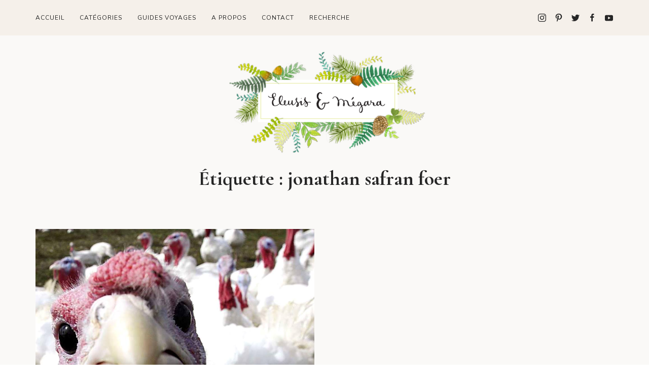

--- FILE ---
content_type: text/html; charset=UTF-8
request_url: https://www.eleusis-megara.fr/tag/jonathan-safran-foer/
body_size: 9471
content:
<!DOCTYPE html>
<html lang="fr-FR" class="no-js">
<head>
	<meta charset="UTF-8">
	<meta name="viewport" content="width=device-width, initial-scale=1">
	<link rel="profile" href="http://gmpg.org/xfn/11">
	<link rel="pingback" href="https://www.eleusis-megara.fr/xmlrpc.php">
	<meta name='robots' content='index, follow, max-image-preview:large, max-snippet:-1, max-video-preview:-1' />

	<!-- This site is optimized with the Yoast SEO plugin v21.7 - https://yoast.com/wordpress/plugins/seo/ -->
	<title>jonathan safran foer Archives - Eleusis Megara</title>
	<link rel="canonical" href="https://www.eleusis-megara.fr/tag/jonathan-safran-foer/" />
	<meta property="og:locale" content="fr_FR" />
	<meta property="og:type" content="article" />
	<meta property="og:title" content="jonathan safran foer Archives - Eleusis Megara" />
	<meta property="og:url" content="https://www.eleusis-megara.fr/tag/jonathan-safran-foer/" />
	<meta property="og:site_name" content="Eleusis Megara" />
	<script type="application/ld+json" class="yoast-schema-graph">{"@context":"https://schema.org","@graph":[{"@type":"CollectionPage","@id":"https://www.eleusis-megara.fr/tag/jonathan-safran-foer/","url":"https://www.eleusis-megara.fr/tag/jonathan-safran-foer/","name":"jonathan safran foer Archives - Eleusis Megara","isPartOf":{"@id":"https://www.eleusis-megara.fr/#website"},"primaryImageOfPage":{"@id":"https://www.eleusis-megara.fr/tag/jonathan-safran-foer/#primaryimage"},"image":{"@id":"https://www.eleusis-megara.fr/tag/jonathan-safran-foer/#primaryimage"},"thumbnailUrl":"https://www.eleusis-megara.fr/wp-content/uploads/2014/03/1519864_10152172239764757_943162047_o1.jpg","breadcrumb":{"@id":"https://www.eleusis-megara.fr/tag/jonathan-safran-foer/#breadcrumb"},"inLanguage":"fr-FR"},{"@type":"ImageObject","inLanguage":"fr-FR","@id":"https://www.eleusis-megara.fr/tag/jonathan-safran-foer/#primaryimage","url":"https://www.eleusis-megara.fr/wp-content/uploads/2014/03/1519864_10152172239764757_943162047_o1.jpg","contentUrl":"https://www.eleusis-megara.fr/wp-content/uploads/2014/03/1519864_10152172239764757_943162047_o1.jpg","width":992,"height":770},{"@type":"BreadcrumbList","@id":"https://www.eleusis-megara.fr/tag/jonathan-safran-foer/#breadcrumb","itemListElement":[{"@type":"ListItem","position":1,"name":"Accueil","item":"https://www.eleusis-megara.fr/"},{"@type":"ListItem","position":2,"name":"jonathan safran foer"}]},{"@type":"WebSite","@id":"https://www.eleusis-megara.fr/#website","url":"https://www.eleusis-megara.fr/","name":"Eleusis Megara","description":"Lifestyle, réflexions, voyages &amp; escapades","potentialAction":[{"@type":"SearchAction","target":{"@type":"EntryPoint","urlTemplate":"https://www.eleusis-megara.fr/?s={search_term_string}"},"query-input":"required name=search_term_string"}],"inLanguage":"fr-FR"}]}</script>
	<!-- / Yoast SEO plugin. -->


<link rel='dns-prefetch' href='//platform-api.sharethis.com' />
<link rel='dns-prefetch' href='//fonts.googleapis.com' />
<link rel="alternate" type="application/rss+xml" title="Eleusis Megara &raquo; Flux" href="https://www.eleusis-megara.fr/feed/" />
<link rel="alternate" type="application/rss+xml" title="Eleusis Megara &raquo; Flux des commentaires" href="https://www.eleusis-megara.fr/comments/feed/" />
<link rel="alternate" type="application/rss+xml" title="Eleusis Megara &raquo; Flux de l’étiquette jonathan safran foer" href="https://www.eleusis-megara.fr/tag/jonathan-safran-foer/feed/" />
<script type="text/javascript">
/* <![CDATA[ */
window._wpemojiSettings = {"baseUrl":"https:\/\/s.w.org\/images\/core\/emoji\/14.0.0\/72x72\/","ext":".png","svgUrl":"https:\/\/s.w.org\/images\/core\/emoji\/14.0.0\/svg\/","svgExt":".svg","source":{"concatemoji":"https:\/\/www.eleusis-megara.fr\/wp-includes\/js\/wp-emoji-release.min.js?=1702404486"}};
/*! This file is auto-generated */
!function(i,n){var o,s,e;function c(e){try{var t={supportTests:e,timestamp:(new Date).valueOf()};sessionStorage.setItem(o,JSON.stringify(t))}catch(e){}}function p(e,t,n){e.clearRect(0,0,e.canvas.width,e.canvas.height),e.fillText(t,0,0);var t=new Uint32Array(e.getImageData(0,0,e.canvas.width,e.canvas.height).data),r=(e.clearRect(0,0,e.canvas.width,e.canvas.height),e.fillText(n,0,0),new Uint32Array(e.getImageData(0,0,e.canvas.width,e.canvas.height).data));return t.every(function(e,t){return e===r[t]})}function u(e,t,n){switch(t){case"flag":return n(e,"\ud83c\udff3\ufe0f\u200d\u26a7\ufe0f","\ud83c\udff3\ufe0f\u200b\u26a7\ufe0f")?!1:!n(e,"\ud83c\uddfa\ud83c\uddf3","\ud83c\uddfa\u200b\ud83c\uddf3")&&!n(e,"\ud83c\udff4\udb40\udc67\udb40\udc62\udb40\udc65\udb40\udc6e\udb40\udc67\udb40\udc7f","\ud83c\udff4\u200b\udb40\udc67\u200b\udb40\udc62\u200b\udb40\udc65\u200b\udb40\udc6e\u200b\udb40\udc67\u200b\udb40\udc7f");case"emoji":return!n(e,"\ud83e\udef1\ud83c\udffb\u200d\ud83e\udef2\ud83c\udfff","\ud83e\udef1\ud83c\udffb\u200b\ud83e\udef2\ud83c\udfff")}return!1}function f(e,t,n){var r="undefined"!=typeof WorkerGlobalScope&&self instanceof WorkerGlobalScope?new OffscreenCanvas(300,150):i.createElement("canvas"),a=r.getContext("2d",{willReadFrequently:!0}),o=(a.textBaseline="top",a.font="600 32px Arial",{});return e.forEach(function(e){o[e]=t(a,e,n)}),o}function t(e){var t=i.createElement("script");t.src=e,t.defer=!0,i.head.appendChild(t)}"undefined"!=typeof Promise&&(o="wpEmojiSettingsSupports",s=["flag","emoji"],n.supports={everything:!0,everythingExceptFlag:!0},e=new Promise(function(e){i.addEventListener("DOMContentLoaded",e,{once:!0})}),new Promise(function(t){var n=function(){try{var e=JSON.parse(sessionStorage.getItem(o));if("object"==typeof e&&"number"==typeof e.timestamp&&(new Date).valueOf()<e.timestamp+604800&&"object"==typeof e.supportTests)return e.supportTests}catch(e){}return null}();if(!n){if("undefined"!=typeof Worker&&"undefined"!=typeof OffscreenCanvas&&"undefined"!=typeof URL&&URL.createObjectURL&&"undefined"!=typeof Blob)try{var e="postMessage("+f.toString()+"("+[JSON.stringify(s),u.toString(),p.toString()].join(",")+"));",r=new Blob([e],{type:"text/javascript"}),a=new Worker(URL.createObjectURL(r),{name:"wpTestEmojiSupports"});return void(a.onmessage=function(e){c(n=e.data),a.terminate(),t(n)})}catch(e){}c(n=f(s,u,p))}t(n)}).then(function(e){for(var t in e)n.supports[t]=e[t],n.supports.everything=n.supports.everything&&n.supports[t],"flag"!==t&&(n.supports.everythingExceptFlag=n.supports.everythingExceptFlag&&n.supports[t]);n.supports.everythingExceptFlag=n.supports.everythingExceptFlag&&!n.supports.flag,n.DOMReady=!1,n.readyCallback=function(){n.DOMReady=!0}}).then(function(){return e}).then(function(){var e;n.supports.everything||(n.readyCallback(),(e=n.source||{}).concatemoji?t(e.concatemoji):e.wpemoji&&e.twemoji&&(t(e.twemoji),t(e.wpemoji)))}))}((window,document),window._wpemojiSettings);
/* ]]> */
</script>
<link rel='stylesheet' id='ba_css-css' href='https://www.eleusis-megara.fr/wp-content/plugins/wpw_ba_viewer/wpw_ba.css?=1579423803' type='text/css' media='all' />
<style id='wp-emoji-styles-inline-css' type='text/css'>

	img.wp-smiley, img.emoji {
		display: inline !important;
		border: none !important;
		box-shadow: none !important;
		height: 1em !important;
		width: 1em !important;
		margin: 0 0.07em !important;
		vertical-align: -0.1em !important;
		background: none !important;
		padding: 0 !important;
	}
</style>
<link rel='stylesheet' id='wp-block-library-css' href='https://www.eleusis-megara.fr/wp-includes/css/dist/block-library/style.min.css?=1702404486' type='text/css' media='all' />
<style id='classic-theme-styles-inline-css' type='text/css'>
/*! This file is auto-generated */
.wp-block-button__link{color:#fff;background-color:#32373c;border-radius:9999px;box-shadow:none;text-decoration:none;padding:calc(.667em + 2px) calc(1.333em + 2px);font-size:1.125em}.wp-block-file__button{background:#32373c;color:#fff;text-decoration:none}
</style>
<style id='global-styles-inline-css' type='text/css'>
body{--wp--preset--color--black: #000000;--wp--preset--color--cyan-bluish-gray: #abb8c3;--wp--preset--color--white: #ffffff;--wp--preset--color--pale-pink: #f78da7;--wp--preset--color--vivid-red: #cf2e2e;--wp--preset--color--luminous-vivid-orange: #ff6900;--wp--preset--color--luminous-vivid-amber: #fcb900;--wp--preset--color--light-green-cyan: #7bdcb5;--wp--preset--color--vivid-green-cyan: #00d084;--wp--preset--color--pale-cyan-blue: #8ed1fc;--wp--preset--color--vivid-cyan-blue: #0693e3;--wp--preset--color--vivid-purple: #9b51e0;--wp--preset--gradient--vivid-cyan-blue-to-vivid-purple: linear-gradient(135deg,rgba(6,147,227,1) 0%,rgb(155,81,224) 100%);--wp--preset--gradient--light-green-cyan-to-vivid-green-cyan: linear-gradient(135deg,rgb(122,220,180) 0%,rgb(0,208,130) 100%);--wp--preset--gradient--luminous-vivid-amber-to-luminous-vivid-orange: linear-gradient(135deg,rgba(252,185,0,1) 0%,rgba(255,105,0,1) 100%);--wp--preset--gradient--luminous-vivid-orange-to-vivid-red: linear-gradient(135deg,rgba(255,105,0,1) 0%,rgb(207,46,46) 100%);--wp--preset--gradient--very-light-gray-to-cyan-bluish-gray: linear-gradient(135deg,rgb(238,238,238) 0%,rgb(169,184,195) 100%);--wp--preset--gradient--cool-to-warm-spectrum: linear-gradient(135deg,rgb(74,234,220) 0%,rgb(151,120,209) 20%,rgb(207,42,186) 40%,rgb(238,44,130) 60%,rgb(251,105,98) 80%,rgb(254,248,76) 100%);--wp--preset--gradient--blush-light-purple: linear-gradient(135deg,rgb(255,206,236) 0%,rgb(152,150,240) 100%);--wp--preset--gradient--blush-bordeaux: linear-gradient(135deg,rgb(254,205,165) 0%,rgb(254,45,45) 50%,rgb(107,0,62) 100%);--wp--preset--gradient--luminous-dusk: linear-gradient(135deg,rgb(255,203,112) 0%,rgb(199,81,192) 50%,rgb(65,88,208) 100%);--wp--preset--gradient--pale-ocean: linear-gradient(135deg,rgb(255,245,203) 0%,rgb(182,227,212) 50%,rgb(51,167,181) 100%);--wp--preset--gradient--electric-grass: linear-gradient(135deg,rgb(202,248,128) 0%,rgb(113,206,126) 100%);--wp--preset--gradient--midnight: linear-gradient(135deg,rgb(2,3,129) 0%,rgb(40,116,252) 100%);--wp--preset--font-size--small: 13px;--wp--preset--font-size--medium: 20px;--wp--preset--font-size--large: 36px;--wp--preset--font-size--x-large: 42px;--wp--preset--spacing--20: 0.44rem;--wp--preset--spacing--30: 0.67rem;--wp--preset--spacing--40: 1rem;--wp--preset--spacing--50: 1.5rem;--wp--preset--spacing--60: 2.25rem;--wp--preset--spacing--70: 3.38rem;--wp--preset--spacing--80: 5.06rem;--wp--preset--shadow--natural: 6px 6px 9px rgba(0, 0, 0, 0.2);--wp--preset--shadow--deep: 12px 12px 50px rgba(0, 0, 0, 0.4);--wp--preset--shadow--sharp: 6px 6px 0px rgba(0, 0, 0, 0.2);--wp--preset--shadow--outlined: 6px 6px 0px -3px rgba(255, 255, 255, 1), 6px 6px rgba(0, 0, 0, 1);--wp--preset--shadow--crisp: 6px 6px 0px rgba(0, 0, 0, 1);}:where(.is-layout-flex){gap: 0.5em;}:where(.is-layout-grid){gap: 0.5em;}body .is-layout-flow > .alignleft{float: left;margin-inline-start: 0;margin-inline-end: 2em;}body .is-layout-flow > .alignright{float: right;margin-inline-start: 2em;margin-inline-end: 0;}body .is-layout-flow > .aligncenter{margin-left: auto !important;margin-right: auto !important;}body .is-layout-constrained > .alignleft{float: left;margin-inline-start: 0;margin-inline-end: 2em;}body .is-layout-constrained > .alignright{float: right;margin-inline-start: 2em;margin-inline-end: 0;}body .is-layout-constrained > .aligncenter{margin-left: auto !important;margin-right: auto !important;}body .is-layout-constrained > :where(:not(.alignleft):not(.alignright):not(.alignfull)){max-width: var(--wp--style--global--content-size);margin-left: auto !important;margin-right: auto !important;}body .is-layout-constrained > .alignwide{max-width: var(--wp--style--global--wide-size);}body .is-layout-flex{display: flex;}body .is-layout-flex{flex-wrap: wrap;align-items: center;}body .is-layout-flex > *{margin: 0;}body .is-layout-grid{display: grid;}body .is-layout-grid > *{margin: 0;}:where(.wp-block-columns.is-layout-flex){gap: 2em;}:where(.wp-block-columns.is-layout-grid){gap: 2em;}:where(.wp-block-post-template.is-layout-flex){gap: 1.25em;}:where(.wp-block-post-template.is-layout-grid){gap: 1.25em;}.has-black-color{color: var(--wp--preset--color--black) !important;}.has-cyan-bluish-gray-color{color: var(--wp--preset--color--cyan-bluish-gray) !important;}.has-white-color{color: var(--wp--preset--color--white) !important;}.has-pale-pink-color{color: var(--wp--preset--color--pale-pink) !important;}.has-vivid-red-color{color: var(--wp--preset--color--vivid-red) !important;}.has-luminous-vivid-orange-color{color: var(--wp--preset--color--luminous-vivid-orange) !important;}.has-luminous-vivid-amber-color{color: var(--wp--preset--color--luminous-vivid-amber) !important;}.has-light-green-cyan-color{color: var(--wp--preset--color--light-green-cyan) !important;}.has-vivid-green-cyan-color{color: var(--wp--preset--color--vivid-green-cyan) !important;}.has-pale-cyan-blue-color{color: var(--wp--preset--color--pale-cyan-blue) !important;}.has-vivid-cyan-blue-color{color: var(--wp--preset--color--vivid-cyan-blue) !important;}.has-vivid-purple-color{color: var(--wp--preset--color--vivid-purple) !important;}.has-black-background-color{background-color: var(--wp--preset--color--black) !important;}.has-cyan-bluish-gray-background-color{background-color: var(--wp--preset--color--cyan-bluish-gray) !important;}.has-white-background-color{background-color: var(--wp--preset--color--white) !important;}.has-pale-pink-background-color{background-color: var(--wp--preset--color--pale-pink) !important;}.has-vivid-red-background-color{background-color: var(--wp--preset--color--vivid-red) !important;}.has-luminous-vivid-orange-background-color{background-color: var(--wp--preset--color--luminous-vivid-orange) !important;}.has-luminous-vivid-amber-background-color{background-color: var(--wp--preset--color--luminous-vivid-amber) !important;}.has-light-green-cyan-background-color{background-color: var(--wp--preset--color--light-green-cyan) !important;}.has-vivid-green-cyan-background-color{background-color: var(--wp--preset--color--vivid-green-cyan) !important;}.has-pale-cyan-blue-background-color{background-color: var(--wp--preset--color--pale-cyan-blue) !important;}.has-vivid-cyan-blue-background-color{background-color: var(--wp--preset--color--vivid-cyan-blue) !important;}.has-vivid-purple-background-color{background-color: var(--wp--preset--color--vivid-purple) !important;}.has-black-border-color{border-color: var(--wp--preset--color--black) !important;}.has-cyan-bluish-gray-border-color{border-color: var(--wp--preset--color--cyan-bluish-gray) !important;}.has-white-border-color{border-color: var(--wp--preset--color--white) !important;}.has-pale-pink-border-color{border-color: var(--wp--preset--color--pale-pink) !important;}.has-vivid-red-border-color{border-color: var(--wp--preset--color--vivid-red) !important;}.has-luminous-vivid-orange-border-color{border-color: var(--wp--preset--color--luminous-vivid-orange) !important;}.has-luminous-vivid-amber-border-color{border-color: var(--wp--preset--color--luminous-vivid-amber) !important;}.has-light-green-cyan-border-color{border-color: var(--wp--preset--color--light-green-cyan) !important;}.has-vivid-green-cyan-border-color{border-color: var(--wp--preset--color--vivid-green-cyan) !important;}.has-pale-cyan-blue-border-color{border-color: var(--wp--preset--color--pale-cyan-blue) !important;}.has-vivid-cyan-blue-border-color{border-color: var(--wp--preset--color--vivid-cyan-blue) !important;}.has-vivid-purple-border-color{border-color: var(--wp--preset--color--vivid-purple) !important;}.has-vivid-cyan-blue-to-vivid-purple-gradient-background{background: var(--wp--preset--gradient--vivid-cyan-blue-to-vivid-purple) !important;}.has-light-green-cyan-to-vivid-green-cyan-gradient-background{background: var(--wp--preset--gradient--light-green-cyan-to-vivid-green-cyan) !important;}.has-luminous-vivid-amber-to-luminous-vivid-orange-gradient-background{background: var(--wp--preset--gradient--luminous-vivid-amber-to-luminous-vivid-orange) !important;}.has-luminous-vivid-orange-to-vivid-red-gradient-background{background: var(--wp--preset--gradient--luminous-vivid-orange-to-vivid-red) !important;}.has-very-light-gray-to-cyan-bluish-gray-gradient-background{background: var(--wp--preset--gradient--very-light-gray-to-cyan-bluish-gray) !important;}.has-cool-to-warm-spectrum-gradient-background{background: var(--wp--preset--gradient--cool-to-warm-spectrum) !important;}.has-blush-light-purple-gradient-background{background: var(--wp--preset--gradient--blush-light-purple) !important;}.has-blush-bordeaux-gradient-background{background: var(--wp--preset--gradient--blush-bordeaux) !important;}.has-luminous-dusk-gradient-background{background: var(--wp--preset--gradient--luminous-dusk) !important;}.has-pale-ocean-gradient-background{background: var(--wp--preset--gradient--pale-ocean) !important;}.has-electric-grass-gradient-background{background: var(--wp--preset--gradient--electric-grass) !important;}.has-midnight-gradient-background{background: var(--wp--preset--gradient--midnight) !important;}.has-small-font-size{font-size: var(--wp--preset--font-size--small) !important;}.has-medium-font-size{font-size: var(--wp--preset--font-size--medium) !important;}.has-large-font-size{font-size: var(--wp--preset--font-size--large) !important;}.has-x-large-font-size{font-size: var(--wp--preset--font-size--x-large) !important;}
.wp-block-navigation a:where(:not(.wp-element-button)){color: inherit;}
:where(.wp-block-post-template.is-layout-flex){gap: 1.25em;}:where(.wp-block-post-template.is-layout-grid){gap: 1.25em;}
:where(.wp-block-columns.is-layout-flex){gap: 2em;}:where(.wp-block-columns.is-layout-grid){gap: 2em;}
.wp-block-pullquote{font-size: 1.5em;line-height: 1.6;}
</style>
<link rel='stylesheet' id='contact-form-7-css' href='https://www.eleusis-megara.fr/wp-content/plugins/contact-form-7/includes/css/styles.css?=1702404507' type='text/css' media='all' />
<link rel='stylesheet' id='ppress-frontend-css' href='https://www.eleusis-megara.fr/wp-content/plugins/wp-user-avatar/assets/css/frontend.min.css?=1702404509' type='text/css' media='all' />
<link rel='stylesheet' id='ppress-flatpickr-css' href='https://www.eleusis-megara.fr/wp-content/plugins/wp-user-avatar/assets/flatpickr/flatpickr.min.css?=1702404509' type='text/css' media='all' />
<link rel='stylesheet' id='ppress-select2-css' href='https://www.eleusis-megara.fr/wp-content/plugins/wp-user-avatar/assets/select2/select2.min.css?=1702404510' type='text/css' media='all' />
<link rel='stylesheet' id='google-fonts-css' href='https://fonts.googleapis.com/css?family=Cormorant+Garamond%3A700%7CNunito%3A400%2C700&#038;subset=latin%2Clatin-ext&#038;ver=1.0.1' type='text/css' media='all' />
<link rel='stylesheet' id='uikit-css' href='https://www.eleusis-megara.fr/wp-content/themes/fashionblog/assets/css/uikit.min.css?=1588960997' type='text/css' media='all' />
<link rel='stylesheet' id='owl-carousel-css' href='https://www.eleusis-megara.fr/wp-content/themes/fashionblog/assets/css/owl.carousel.min.css?=1588960996' type='text/css' media='all' />
<link rel='stylesheet' id='owl-theme-css' href='https://www.eleusis-megara.fr/wp-content/themes/fashionblog/assets/css/owl.theme.min.css?=1588960996' type='text/css' media='all' />
<link rel='stylesheet' id='theme-common-css' href='https://www.eleusis-megara.fr/wp-content/themes/fashionblog/assets/css/common.min.css?=1588960996' type='text/css' media='all' />
<link rel='stylesheet' id='theme-style-css' href='https://www.eleusis-megara.fr/wp-content/themes/sophia/style.css?=1764923687' type='text/css' media='all' />
<script type="text/javascript" src="https://www.eleusis-megara.fr/wp-includes/js/jquery/jquery.min.js?=1702404486" id="jquery-core-js"></script>
<script type="text/javascript" src="https://www.eleusis-megara.fr/wp-includes/js/jquery/jquery-migrate.min.js?=1702404486" id="jquery-migrate-js"></script>
<script type="text/javascript" src="https://www.eleusis-megara.fr/wp-content/plugins/wpw_ba_viewer/jquery.easing.1.3.js?=1579423803" id="jquery_easing-js"></script>
<script type="text/javascript" src="https://www.eleusis-megara.fr/wp-content/plugins/wpw_ba_viewer/wpw.ba.viewer.js?=1579423803" id="wpw_ba_viewer_js-js"></script>
<script type="text/javascript" src="https://www.eleusis-megara.fr/wp-content/plugins/wp-user-avatar/assets/flatpickr/flatpickr.min.js?=1702404509" id="ppress-flatpickr-js"></script>
<script type="text/javascript" src="https://www.eleusis-megara.fr/wp-content/plugins/wp-user-avatar/assets/select2/select2.min.js?=1702404510" id="ppress-select2-js"></script>
<script type="text/javascript" src="//platform-api.sharethis.com/js/sharethis.js#source=googleanalytics-wordpress#product=ga&amp;property=5ee1e90abe35230011a94343" id="googleanalytics-platform-sharethis-js"></script>
<link rel="https://api.w.org/" href="https://www.eleusis-megara.fr/wp-json/" /><link rel="alternate" type="application/json" href="https://www.eleusis-megara.fr/wp-json/wp/v2/tags/3239" /><link rel="EditURI" type="application/rsd+xml" title="RSD" href="https://www.eleusis-megara.fr/xmlrpc.php?rsd" />

<link rel="shortcut icon" href="https://www.eleusis-megara.fr/favicon.ico" type="image/x-icon" /><!-- Favi --><script>
(function() {
	(function (i, s, o, g, r, a, m) {
		i['GoogleAnalyticsObject'] = r;
		i[r] = i[r] || function () {
				(i[r].q = i[r].q || []).push(arguments)
			}, i[r].l = 1 * new Date();
		a = s.createElement(o),
			m = s.getElementsByTagName(o)[0];
		a.async = 1;
		a.src = g;
		m.parentNode.insertBefore(a, m)
	})(window, document, 'script', 'https://google-analytics.com/analytics.js', 'ga');

	ga('create', 'UA-46559401-1', 'auto');
			ga('send', 'pageview');
	})();
</script>
	<meta name="p:domain_verify" content="9cb19e09954451d8333830064c933b18"/>
</head>
<body class="archive tag tag-jonathan-safran-foer tag-3239">
<div id="blog-page">
<div class="uk-offcanvas-content">

<header id="blog-header">
	<div class="header">
	<div class="top-navbar" uk-sticky="top: .top-navbar; animation: false;">
		<div class="uk-container">
			<nav class="navbar uk-navbar-container uk-navbar-transparent uk-navbar">
				<div class="uk-navbar-left">
					<ul class="uk-navbar-nav top-menu">
						<li class="main-menu-item menu-item menu-item-type-custom menu-item-object-custom menu-item-home"><a href="https://www.eleusis-megara.fr/">Accueil</a></li>
<li class="main-menu-item menu-item menu-item-type-custom menu-item-object-custom menu-item-has-children"><a href="#">Catégories</a>
<div class="uk-navbar-dropdown" uk-dropdown="pos: bottom-left; offset: 0; animation: uk-animation-slide-top-small; duration: 300">

<ul class="sub-menu reset-list">
	<li class="sub-menu-item menu-item menu-item-type-taxonomy menu-item-object-category"><a href="https://www.eleusis-megara.fr/category/beaute/">Beauté</a></li>
	<li class="sub-menu-item menu-item menu-item-type-taxonomy menu-item-object-category"><a href="https://www.eleusis-megara.fr/category/bonnes-adresses/">Bonnes adresses</a></li>
	<li class="sub-menu-item menu-item menu-item-type-taxonomy menu-item-object-category"><a href="https://www.eleusis-megara.fr/category/conseils-pour-bloguer/">Conseils pour bloguer</a></li>
	<li class="sub-menu-item menu-item menu-item-type-taxonomy menu-item-object-category"><a href="https://www.eleusis-megara.fr/category/culture/">Culture</a></li>
	<li class="sub-menu-item menu-item menu-item-type-taxonomy menu-item-object-category"><a href="https://www.eleusis-megara.fr/category/cuisine/">Cuisine</a></li>
	<li class="sub-menu-item menu-item menu-item-type-taxonomy menu-item-object-category"><a href="https://www.eleusis-megara.fr/category/decoration/">Décoration</a></li>
	<li class="sub-menu-item menu-item menu-item-type-taxonomy menu-item-object-category"><a href="https://www.eleusis-megara.fr/category/ethique-animale/">Ethique animale</a></li>
	<li class="sub-menu-item menu-item menu-item-type-taxonomy menu-item-object-category"><a href="https://www.eleusis-megara.fr/category/les-instantanes/">Les instantanés</a></li>
	<li class="sub-menu-item menu-item menu-item-type-taxonomy menu-item-object-category"><a href="https://www.eleusis-megara.fr/category/les-jolies-choses/">Lovely pretty stuff</a></li>
	<li class="sub-menu-item menu-item menu-item-type-taxonomy menu-item-object-category"><a href="https://www.eleusis-megara.fr/category/mieux-consommer/">Mieux consommer</a></li>
	<li class="sub-menu-item menu-item menu-item-type-taxonomy menu-item-object-category"><a href="https://www.eleusis-megara.fr/category/mode/">Mode</a></li>
	<li class="sub-menu-item menu-item menu-item-type-taxonomy menu-item-object-category"><a href="https://www.eleusis-megara.fr/category/photographie/">Photographie</a></li>
	<li class="sub-menu-item menu-item menu-item-type-taxonomy menu-item-object-category"><a href="https://www.eleusis-megara.fr/category/reflexions/">Réflexions</a></li>
	<li class="sub-menu-item menu-item menu-item-type-taxonomy menu-item-object-category"><a href="https://www.eleusis-megara.fr/category/sport-et-bien-etre/">Sport et bien-être</a></li>
	<li class="sub-menu-item menu-item menu-item-type-taxonomy menu-item-object-category"><a href="https://www.eleusis-megara.fr/category/voyages/">Voyages et escapades</a></li>
</ul>
</div>
</li>
<li class="main-menu-item menu-item menu-item-type-custom menu-item-object-custom menu-item-has-children"><a href="https://www.eleusis-megara.fr/cityguide">Guides voyages</a>
<div class="uk-navbar-dropdown" uk-dropdown="pos: bottom-left; offset: 0; animation: uk-animation-slide-top-small; duration: 300">

<ul class="sub-menu reset-list">
	<li class="sub-menu-item menu-item menu-item-type-custom menu-item-object-custom"><a href="https://www.eleusis-megara.fr/cityguide/road-trip-ouest-americain-comment-le-preparer/">Californie</a></li>
	<li class="sub-menu-item menu-item menu-item-type-custom menu-item-object-custom"><a href="https://www.eleusis-megara.fr/road-trip-en-ecosse-comment-bien-le-preparer/">Ecosse</a></li>
	<li class="sub-menu-item menu-item menu-item-type-custom menu-item-object-custom"><a href="https://www.eleusis-megara.fr/guide-pratique-de-londres/">Londres</a></li>
	<li class="sub-menu-item menu-item menu-item-type-custom menu-item-object-custom"><a href="https://www.eleusis-megara.fr/cityguide/guide-pratique-de-san-francisco/">San Francisco</a></li>
</ul>
</div>
</li>
<li class="main-menu-item menu-item menu-item-type-custom menu-item-object-custom"><a href="https://www.eleusis-megara.fr/a-propos/">A propos</a></li>
<li class="main-menu-item menu-item menu-item-type-post_type menu-item-object-page"><a href="https://www.eleusis-megara.fr/contact/">Contact</a></li>
												<li>
							<a href="#modal-ajax-search" class="button-link-item reset-link" uk-toggle>
								Recherche							</a>
						</li>
					</ul>
				</div>
				<div class="uk-navbar-right">
					<ul class="uk-navbar-nav top-social-menu reset-list">
						<li class="item-instagram"><a title="Instagram" href="https://www.instagram.com/eleusis_megara/"><span class="icon" uk-icon="icon: instagram"></span><span class="icon-title">Instagram</span></a></li>
<li class="item-pinterest"><a title="Pinterest" href="https://www.pinterest.com/eleusis_megara/"><span class="icon" uk-icon="icon: pinterest"></span><span class="icon-title">Pinterest</span></a></li>
<li class="item-twitter"><a title="Twitter" href="https://twitter.com/Eleusis_Megara"><span class="icon" uk-icon="icon: twitter"></span><span class="icon-title">Twitter</span></a></li>
<li class="item-facebook"><a title="Facebook" href="https://facebook.com/eleusisetmegara/"><span class="icon" uk-icon="icon: facebook"></span><span class="icon-title">Facebook</span></a></li>
<li class="item-youtube"><a title="Youtube" href="https://www.youtube.com/channel/UClxvtiKvnubCc8PkSbt6fRg"><span class="icon" uk-icon="icon: youtube"></span><span class="icon-title">Youtube</span></a></li>
					</ul>
				</div>
			</nav>
		</div>
	</div>
	<div class="top-logo uk-text-center">
				<p class="reset-font reset-link">
		<a href="https://www.eleusis-megara.fr/" rel="home">
							<img src="https://www.eleusis-megara.fr/wp-content/uploads/2018/11/logo-eleusis-megara.png" />
					</a>
		</p>
	</div>
</div>	<div id="mobile-header" class="mobile-header">
	<div id="mobile-top-navbar" uk-sticky="top: #mobile-top-navbar">
		<div class="uk-container">
			<nav class="mobile-navbar uk-navbar-container uk-navbar-transparent uk-navbar">
				<div class="uk-navbar-left mobile-top-logo">
										<p class="reset-font reset-link">
					<a href="https://www.eleusis-megara.fr/" rel="home">
													<img src="https://www.eleusis-megara.fr/wp-content/uploads/2020/05/logo-eleusis-megara-mobile.png" />
											</a>
					</p>
				</div>
				<div class="uk-navbar-right mobile-menu-toggle">
					<a href="#" class="uk-navbar-item uk-padding-remove reset-link" uk-toggle="target: #mobile-navbar-content">
						<i class="icon-menu icon"></i>
					</a>
				</div>
			</nav>
		</div>
	</div>
</div></header>

<div id="blog-main" class="pd-b-40 pd-sm-b-60 pd-md-b-80" uk-height-viewport="offset-top: true; offset-bottom: true">
<div class="uk-container blog-main-container">

	<div id="blog-sub-header" class="mg-b-40 mg-sm-b-60 mg-md-b-80">

		<h1 class="sub-title reset-hgroup">

            <span>

                
	                Étiquette : <span>jonathan safran foer</span>
                
            </span>

		</h1>

	</div>


	<div class="blog-content-row uk-grid-large" uk-grid>

		<main class="blog-content-main uk-width-1-1 uk-width-auto@md">

						<div class="posts-list archive-posts-list">

				
					
						<ul class="wrap-list ajax-list" uk-grid>
							<li class="post fadein tx-center mg-b-20 mg-sm-b-40 mg-md-b-40 post-big uk-width-1-1 uk-width-1-2@md post-8768 type-post status-publish format-standard has-post-thumbnail hentry category-ethique-animale tag-devenir-vegetalien tag-devenir-vegetarien tag-ethique-animale-2 tag-faut-il-manger-des-animaux tag-jonathan-safran-foer tag-questions-animaux-ethique tag-simpsons-lisa-vegetarienne tag-vegetalisme tag-vegetarisme">
    <figure class="reset-space post-thumbnail">
        <a href="https://www.eleusis-megara.fr/quel-genre-detre-humain-ai-je-envie-detre/" class="hover-thumbnail">
			<img width="992" height="770" src="https://www.eleusis-megara.fr/wp-content/uploads/2014/03/1519864_10152172239764757_943162047_o1.jpg" class="attachment-blog-post-thumbnail size-blog-post-thumbnail wp-post-image" alt="" decoding="async" fetchpriority="high" srcset="https://www.eleusis-megara.fr/wp-content/uploads/2014/03/1519864_10152172239764757_943162047_o1.jpg 992w, https://www.eleusis-megara.fr/wp-content/uploads/2014/03/1519864_10152172239764757_943162047_o1-300x233.jpg 300w, https://www.eleusis-megara.fr/wp-content/uploads/2014/03/1519864_10152172239764757_943162047_o1-768x596.jpg 768w, https://www.eleusis-megara.fr/wp-content/uploads/2014/03/1519864_10152172239764757_943162047_o1-720x559.jpg 720w, https://www.eleusis-megara.fr/wp-content/uploads/2014/03/1519864_10152172239764757_943162047_o1-624x484.jpg 624w" sizes="(max-width: 992px) 100vw, 992px" />        </a>
    </figure>
    <header class="post-header">
        <div class="post-meta post-categories reset-link mg-b-15">
            <a href="https://www.eleusis-megara.fr/category/ethique-animale/" rel="category tag">Ethique animale</a>        </div>
        <h3 class="post-title reset-hgroup reset-link tx-20 tx-sm-24 tx-md-28 tx-lg-32 lh-2">
            <a href="https://www.eleusis-megara.fr/quel-genre-detre-humain-ai-je-envie-detre/" rel="bookmark">Quel genre d&rsquo;être humain ai-je envie d&rsquo;être ?</a>
        </h3>
    </header>
    <div class="post-description">
        Quelle drôle de question que celle que je pose en titre mais une question que je me suis posée souvent et que je me pose encore maintenant. Je suis devenue végétarienne il y a 4 ans. Pourquoi ? Parce que je ne supportais plus ni mon incohérence entre ma tête et mes papilles, ni mon hypocrisi...<p class="link-more"><a href="https://www.eleusis-megara.fr/quel-genre-detre-humain-ai-je-envie-detre/" class="more-link">Lire l’article</a></p>    </div>
    <footer class="post-footer reset-link">
        <div class="post-meta"><a href="https://www.eleusis-megara.fr/quel-genre-detre-humain-ai-je-envie-detre/" rel="bookmark"><time class="time published updated" datetime="2014-03-12T09:00:17+01:00">12 mars 2014</time></a></div>
    </footer>
</li>
						</ul>

						
					
				
			</div>

		</main>

		
	</div>

</div>
</div>	<footer id="blog-footer">
				<div class="bottom-navbar">
	<div class="uk-container">
		<ul class="uk-child-width-1-1 uk-child-width-1-2@md uk-grid-collapse uk-flex uk-flex-middle" uk-grid>
			<li>
				<div class="copyright tx-center tx-md-left">
									</div>
			</li>
			<li>
				<div class="bottom-social-menu pd-y-15 pd-md-y-0">
					<ul class="reset-list uk-flex uk-flex-center tx-center">
						<li class="item-instagram"><a title="Instagram" href="https://www.instagram.com/eleusis_megara/"><span class="icon" uk-icon="icon: instagram"></span><span class="icon-title">Instagram</span></a></li>
<li class="item-pinterest"><a title="Pinterest" href="https://www.pinterest.com/eleusis_megara/"><span class="icon" uk-icon="icon: pinterest"></span><span class="icon-title">Pinterest</span></a></li>
<li class="item-twitter"><a title="Twitter" href="https://twitter.com/Eleusis_Megara"><span class="icon" uk-icon="icon: twitter"></span><span class="icon-title">Twitter</span></a></li>
<li class="item-facebook"><a title="Facebook" href="https://facebook.com/eleusisetmegara/"><span class="icon" uk-icon="icon: facebook"></span><span class="icon-title">Facebook</span></a></li>
<li class="item-youtube"><a title="Youtube" href="https://www.youtube.com/channel/UClxvtiKvnubCc8PkSbt6fRg"><span class="icon" uk-icon="icon: youtube"></span><span class="icon-title">Youtube</span></a></li>
					</ul>
				</div>
			</li>
					</ul>
	</div>
</div>	</footer>
</div>
</div>
 <div id="modal-ajax-search" class="uk-modal-full" uk-modal>
    <div class="uk-modal-dialog uk-modal-body">
        <button class="uk-close uk-modal-close-default" type="button" uk-close></button>
        <div class="uk-container">
            <header class="search-header tx-center pd-y-40 pd-lg-y-60 pd-xl-y-80">
                <h5 class="ajax-search-title mg-b-30">
                    Effectuez votre recherche et appuyez sur entrée                </h5>
                <form id="ajax-search-form" class="uk-search uk-width-1-1 uk-search-large" method="get" action="https://www.eleusis-megara.fr/">
                    <input id="search-form-696ad3827c293" class="uk-search-input ajax-search-input tx-center" type="search" placeholder="Recherche..." value="" name="s" data-ajax-nonce="2b356ba6b8">
                </form>
            </header>
            <article class="search-body search-posts-list grid-posts-list pd-b-40 pd-lg-b-60 pd-xl-b-80">
                <div class="ajax-search-posts-list"></div>
                <div class="ajax-search-loading tx-center">
                    <div class="spinner">
                        <div class="bounce1"></div>
                        <div class="bounce2"></div>
                        <div class="bounce3"></div>
                    </div>
                    <div class="loading-text mg-t-15">Chargement...</div>
                </div>
                <div class="ajax-error-msg"></div>
            </article>
        </div>
    </div>
</div>
<div id="mobile-navbar-content" uk-offcanvas="mode: slide; overlay: true; flip: true">

	<div class="uk-offcanvas-bar uk-flex uk-flex-column">

		<button class="uk-offcanvas-close reset-button" type="button"><i class="icon-menu-close"></i></button>

				<ul id="mobile-menu" class="mobile-menu uk-nav uk-nav-primary uk-nav-center uk-margin-auto-vertical">
			<li class="main-menu-item  menu-item-even menu-item-depth-0 menu-item menu-item-type-custom menu-item-object-custom menu-item-home"><a href="https://www.eleusis-megara.fr/">Accueil</a></li>
<li class="main-menu-item  menu-item-even menu-item-depth-0 menu-item menu-item-type-custom menu-item-object-custom menu-item-has-children"><a href="#">Catégories</a>
<ul class="sub-menu uk-nav-sub menu-odd  menu-depth-1">
	<li class="sub-menu-item uk-parent  menu-item-odd menu-item-depth-1 menu-item menu-item-type-taxonomy menu-item-object-category"><a href="https://www.eleusis-megara.fr/category/beaute/">Beauté</a></li>
	<li class="sub-menu-item uk-parent  menu-item-odd menu-item-depth-1 menu-item menu-item-type-taxonomy menu-item-object-category"><a href="https://www.eleusis-megara.fr/category/bonnes-adresses/">Bonnes adresses</a></li>
	<li class="sub-menu-item uk-parent  menu-item-odd menu-item-depth-1 menu-item menu-item-type-taxonomy menu-item-object-category"><a href="https://www.eleusis-megara.fr/category/conseils-pour-bloguer/">Conseils pour bloguer</a></li>
	<li class="sub-menu-item uk-parent  menu-item-odd menu-item-depth-1 menu-item menu-item-type-taxonomy menu-item-object-category"><a href="https://www.eleusis-megara.fr/category/culture/">Culture</a></li>
	<li class="sub-menu-item uk-parent  menu-item-odd menu-item-depth-1 menu-item menu-item-type-taxonomy menu-item-object-category"><a href="https://www.eleusis-megara.fr/category/cuisine/">Cuisine</a></li>
	<li class="sub-menu-item uk-parent  menu-item-odd menu-item-depth-1 menu-item menu-item-type-taxonomy menu-item-object-category"><a href="https://www.eleusis-megara.fr/category/decoration/">Décoration</a></li>
	<li class="sub-menu-item uk-parent  menu-item-odd menu-item-depth-1 menu-item menu-item-type-taxonomy menu-item-object-category"><a href="https://www.eleusis-megara.fr/category/ethique-animale/">Ethique animale</a></li>
	<li class="sub-menu-item uk-parent  menu-item-odd menu-item-depth-1 menu-item menu-item-type-taxonomy menu-item-object-category"><a href="https://www.eleusis-megara.fr/category/les-instantanes/">Les instantanés</a></li>
	<li class="sub-menu-item uk-parent  menu-item-odd menu-item-depth-1 menu-item menu-item-type-taxonomy menu-item-object-category"><a href="https://www.eleusis-megara.fr/category/les-jolies-choses/">Lovely pretty stuff</a></li>
	<li class="sub-menu-item uk-parent  menu-item-odd menu-item-depth-1 menu-item menu-item-type-taxonomy menu-item-object-category"><a href="https://www.eleusis-megara.fr/category/mieux-consommer/">Mieux consommer</a></li>
	<li class="sub-menu-item uk-parent  menu-item-odd menu-item-depth-1 menu-item menu-item-type-taxonomy menu-item-object-category"><a href="https://www.eleusis-megara.fr/category/mode/">Mode</a></li>
	<li class="sub-menu-item uk-parent  menu-item-odd menu-item-depth-1 menu-item menu-item-type-taxonomy menu-item-object-category"><a href="https://www.eleusis-megara.fr/category/photographie/">Photographie</a></li>
	<li class="sub-menu-item uk-parent  menu-item-odd menu-item-depth-1 menu-item menu-item-type-taxonomy menu-item-object-category"><a href="https://www.eleusis-megara.fr/category/reflexions/">Réflexions</a></li>
	<li class="sub-menu-item uk-parent  menu-item-odd menu-item-depth-1 menu-item menu-item-type-taxonomy menu-item-object-category"><a href="https://www.eleusis-megara.fr/category/sport-et-bien-etre/">Sport et bien-être</a></li>
	<li class="sub-menu-item uk-parent  menu-item-odd menu-item-depth-1 menu-item menu-item-type-taxonomy menu-item-object-category"><a href="https://www.eleusis-megara.fr/category/voyages/">Voyages et escapades</a></li>
</ul>
</li>
<li class="main-menu-item  menu-item-even menu-item-depth-0 menu-item menu-item-type-custom menu-item-object-custom menu-item-has-children"><a href="https://www.eleusis-megara.fr/cityguide">Guides voyages</a>
<ul class="sub-menu uk-nav-sub menu-odd  menu-depth-1">
	<li class="sub-menu-item uk-parent  menu-item-odd menu-item-depth-1 menu-item menu-item-type-custom menu-item-object-custom"><a href="https://www.eleusis-megara.fr/cityguide/road-trip-ouest-americain-comment-le-preparer/">Californie</a></li>
	<li class="sub-menu-item uk-parent  menu-item-odd menu-item-depth-1 menu-item menu-item-type-custom menu-item-object-custom"><a href="https://www.eleusis-megara.fr/road-trip-en-ecosse-comment-bien-le-preparer/">Ecosse</a></li>
	<li class="sub-menu-item uk-parent  menu-item-odd menu-item-depth-1 menu-item menu-item-type-custom menu-item-object-custom"><a href="https://www.eleusis-megara.fr/guide-pratique-de-londres/">Londres</a></li>
	<li class="sub-menu-item uk-parent  menu-item-odd menu-item-depth-1 menu-item menu-item-type-custom menu-item-object-custom"><a href="https://www.eleusis-megara.fr/cityguide/guide-pratique-de-san-francisco/">San Francisco</a></li>
</ul>
</li>
<li class="main-menu-item  menu-item-even menu-item-depth-0 menu-item menu-item-type-custom menu-item-object-custom"><a href="https://www.eleusis-megara.fr/a-propos/">A propos</a></li>
<li class="main-menu-item  menu-item-even menu-item-depth-0 menu-item menu-item-type-post_type menu-item-object-page"><a href="https://www.eleusis-megara.fr/contact/">Contact</a></li>
            <li>
                <a href="#modal-mailchimp" class="button-link-item reset-link" uk-toggle>
                    Newsletter                </a>
            </li>
            <li>
                <a href="#modal-ajax-search" class="button-link-item reset-link" uk-toggle>
                    Recherche                </a>
            </li>
		</ul>

		<nav class="mobile-social-menu">
			<ul class="reset-list uk-flex uk-flex-center">
				<li class="item-instagram"><a title="Instagram" href="https://www.instagram.com/eleusis_megara/"><span class="icon" uk-icon="icon: instagram"></span><span class="icon-title">Instagram</span></a></li>
<li class="item-pinterest"><a title="Pinterest" href="https://www.pinterest.com/eleusis_megara/"><span class="icon" uk-icon="icon: pinterest"></span><span class="icon-title">Pinterest</span></a></li>
<li class="item-twitter"><a title="Twitter" href="https://twitter.com/Eleusis_Megara"><span class="icon" uk-icon="icon: twitter"></span><span class="icon-title">Twitter</span></a></li>
<li class="item-facebook"><a title="Facebook" href="https://facebook.com/eleusisetmegara/"><span class="icon" uk-icon="icon: facebook"></span><span class="icon-title">Facebook</span></a></li>
<li class="item-youtube"><a title="Youtube" href="https://www.youtube.com/channel/UClxvtiKvnubCc8PkSbt6fRg"><span class="icon" uk-icon="icon: youtube"></span><span class="icon-title">Youtube</span></a></li>
			</ul>
		</nav>

	</div>

</div><script type="text/javascript" src="https://www.eleusis-megara.fr/wp-content/plugins/contact-form-7/includes/swv/js/index.js?=1702404507" id="swv-js"></script>
<script type="text/javascript" id="contact-form-7-js-extra">
/* <![CDATA[ */
var wpcf7 = {"api":{"root":"https:\/\/www.eleusis-megara.fr\/wp-json\/","namespace":"contact-form-7\/v1"}};
/* ]]> */
</script>
<script type="text/javascript" src="https://www.eleusis-megara.fr/wp-content/plugins/contact-form-7/includes/js/index.js?=1702404507" id="contact-form-7-js"></script>
<script type="text/javascript" id="sticky-js-extra">
/* <![CDATA[ */
var LMScriptParams = {"themename":"fashionblog","stickytarget":"","stickytargettwo":"","disableatwidth":"359"};
/* ]]> */
</script>
<script type="text/javascript" src="https://www.eleusis-megara.fr/wp-content/plugins/lowermedia-sticky-js-menus/lowermedia.sticky.min.js?=1579423807" id="sticky-js"></script>
<script type="text/javascript" id="ppress-frontend-script-js-extra">
/* <![CDATA[ */
var pp_ajax_form = {"ajaxurl":"https:\/\/www.eleusis-megara.fr\/wp-admin\/admin-ajax.php","confirm_delete":"Are you sure?","deleting_text":"Deleting...","deleting_error":"An error occurred. Please try again.","nonce":"5dde69661c","disable_ajax_form":"false","is_checkout":"0","is_checkout_tax_enabled":"0"};
/* ]]> */
</script>
<script type="text/javascript" src="https://www.eleusis-megara.fr/wp-content/plugins/wp-user-avatar/assets/js/frontend.min.js?=1702404510" id="ppress-frontend-script-js"></script>
<script type="text/javascript" src="https://www.eleusis-megara.fr/wp-content/themes/sophia/assets/js/fitvids.js?=1639390540" id="fitvids-js"></script>
<script type="text/javascript" src="https://www.eleusis-megara.fr/wp-content/themes/sophia/assets/js/packery.pkgd.min.js?=1639390540" id="packery-js"></script>
<script type="text/javascript" src="https://www.eleusis-megara.fr/wp-includes/js/imagesloaded.min.js?=1702404486" id="imagesloaded-js"></script>
<script type="text/javascript" src="https://www.eleusis-megara.fr/wp-content/themes/sophia/assets/js/em_etsylist.js?=1639390540" id="em_etsylist-js"></script>
<script type="text/javascript" src="https://www.eleusis-megara.fr/wp-content/themes/fashionblog/assets/js/uikit.min.js?=1588960997" id="uikit-js"></script>
<script type="text/javascript" src="https://www.eleusis-megara.fr/wp-content/themes/fashionblog/assets/js/uikit-icons.min.js?=1588960997" id="uikit-icons-js"></script>
<script type="text/javascript" src="https://www.eleusis-megara.fr/wp-content/themes/fashionblog/assets/js/plugins.js?=1588960997" id="plugins-js"></script>
<script type="text/javascript" src="https://www.eleusis-megara.fr/wp-content/themes/fashionblog/assets/js/owl.carousel.min.js?=1588960997" id="owl-carousel-js"></script>
<script type="text/javascript" id="main-js-extra">
/* <![CDATA[ */
var fashionblog_params = {"ajax_url":"https:\/\/www.eleusis-megara.fr\/wp-admin\/admin-ajax.php","posts_load":"Plus d\u2019articles","posts_loading":"Chargement...","posts_loaded":"Aucun article","posts_loader":"","subscribe":"Subscribe","subscribe_success":"Thank you! Check your email.","subscribe_error":"Could not connect to the registration server. Please try again later.","subscribe_pupup_timeout":"5000","spin":"<div class=\"spinner\"><div class=\"bounce1\"><\/div><div class=\"bounce2\"><\/div><div class=\"bounce3\"><\/div><\/div>"};
/* ]]> */
</script>
<script type="text/javascript" src="https://www.eleusis-megara.fr/wp-content/themes/fashionblog/assets/js/main.js?=1588960997" id="main-js"></script>
<script type="text/javascript" src="https://www.eleusis-megara.fr/wp-content/themes/sophia/assets/js/app.js?=1639390540" id="theme-app-js"></script>
<!--stats_footer_test--><script src="https://stats.wordpress.com/e-202603.js" type="text/javascript"></script>
<script type="text/javascript">
st_go({blog:'26250447',v:'ext',post:'0'});
var load_cmc = function(){linktracker_init(26250447,0,2);};
if ( typeof addLoadEvent != 'undefined' ) addLoadEvent(load_cmc);
else load_cmc();
</script>
</body>
</html>

--- FILE ---
content_type: text/css
request_url: https://www.eleusis-megara.fr/wp-content/themes/sophia/style.css?=1764923687
body_size: 8672
content:
/*
Theme Name: Sophia
Theme URI: https://bestblogtheme.com/theme/bestblog
Author: the BestBlogTheme team
Author URI: https://bestblogtheme.com
Description: Sophia is a very easy to use theme for you to write fashion blog.
Version: 1.0.2
License: GNU General Public License v2 or later
License URI: http://www.gnu.org/licenses/gpl-2.0.html
Text Domain: fashionblog
Template: fashionblog
Tags: one-column, two-columns, right-sidebar, custom-colors, custom-menu, custom-logo, editor-style, threaded-comments, translation-ready, theme-options
*/

/*!
 *
 * TABLE OF CONTENTS
 *
      1.  TYPOGRAPHY
      2.  PLUGINS
      3.  LAYOUT
      4.  HEADER
      5.  FOOTER
      6.  MOBILE HEADER
      7.  LIST
      8.  SINGLE POST
      9.  COMMENTS
      10. PAGINATION
      11. WIDGETS
      12. MAIL CHIMP
      13. AJAX SEARCH
      14. 404 ERROR
      15. INSTAGRAM
      16. ABOUT ME
**/

/* ------------------------------------------------------ */
/* ############### 1. TYPOGRAPHY ############### */
/* ------------------------------------------------------ */
body {
  font-size: 0.8rem;
  font-weight: 400;
  line-height: 1.8;
}

body,
input:not([type="button"]),
input:not([type="submit"]),
textarea,
.top-menu li a,
#mobile-menu li a,
.top-logo a,
.mobile-top-logo a,
.get-posts-by-category .parent-category-title,
.post-meta,
.entry-meta,
.section-title,
.widget-title,
.about-me-title,
.ajax-posts-pagination,
.pagination .page-numbers,
.paginate-comments .page-numbers,
.ajax-search-title,
.comment-blogger {
  font-family: 'Nunito', sans-serif;
}

.about-me .social-menu li .icon-title {
  font-family: 'Nunito', sans-serif !important;
}

h1,
h2,
h3,
h4,
h5,
h6,
.top-logo a,
.about-me-description {
  font-family: 'Cormorant Garamond', sans-serif;
  font-weight: 700;
}

h1,
h2,
h3,
h4,
h5,
h6 {
  margin: 0 0 1rem 0;
}

* + h1,
* + h2,
* + h3,
* + h4,
* + h5,
* + h6 {
  margin-top: 1.5rem;
}

/*
h1 {
  font-size: 1rem;
  line-height: 1.2;
}

h2 {
  font-size: 0.9rem;
  line-height: 1.3;
}

h3 {
  font-size: 0.8rem;
  line-height: 1.4;
}

h4 {
  font-size: 0.7rem;
  line-height: 1.4;
}

h5 {
  font-size: 0.7rem;
  line-height: 1.4;
}

h6 {
  font-size: 0.7rem;
  line-height: 1.4;
}


@media screen and ( min-width: 640px ) {
  h1 {
      font-size: 1rem;
      line-height: 1.2;
  }

  h2 {
      font-size: 0.9rem;
      line-height: 1.3;
  }

  h3 {
      font-size: 0.8rem;
      line-height: 1.4;
  }

  h4 {
      font-size: 0.7rem;
      line-height: 1.4;
  }

  h5 {
      font-size: 0.7rem;
      line-height: 1.4;
  }

  h6 {
      font-size: 0.7rem;
      line-height: 1.4;
  }
}

@media screen and ( min-width: 768px ) {
  h1 {
      font-size: 1.2rem;
      line-height: 1.2;
  }

  h2 {
      font-size: 1rem;
      line-height: 1.2;
  }

  h3 {
      font-size: 0.8rem;
      line-height: 1.4;
  }

  h4 {
      font-size: 0.8rem;
      line-height: 1.4;
  }

  h5 {
      font-size: 0.7rem;
      line-height: 1.4;
  }

  h6 {
      font-size: 0.6rem;
      line-height: 1.4;
  }
}

@media screen and ( min-width: 992px ) {
  h1 {
      font-size: 1.4rem;
      line-height: 1.2;
  }

  h2 {
      font-size: 1.2rem;
      line-height: 1.2;
  }

  h3 {
      font-size: 0.9rem;
      line-height: 1.3;
  }

  h4 {
      font-size: 0.8rem;
      line-height: 1.4;
  }

  h5 {
      font-size: 0.7rem;
      line-height: 1.4;
  }

  h6 {
      font-size: 0.6rem;
      line-height: 1.4;
  }
}

@media screen and ( min-width: 1200px ) {
  h1 {
      font-size: 1.8rem;
      line-height: 1.2;
  }

  h2 {
      font-size: 1.5rem;
      line-height: 1.2;
  }

  h3 {
      font-size: 1.2rem;
      line-height: 1.2;
  }

  h4 {
      font-size: 0.9rem;
      line-height: 1.3;
  }

  h5 {
      font-size: 0.8rem;
      line-height: 1.4;
  }

  h6 {
      font-size: 0.7rem;
      line-height: 1.4;
  }
}
*/


h1 {
  font-size: 2rem;
  line-height: 1.2;
}

h2 {
  font-size: 1.8rem;
  line-height: 1.2;
}

h3 {
  font-size: 1.5rem;
  line-height: 1.2;
}

h4 {
  font-size: 1.2rem;
  line-height: 1.3;
}

h5 {
  font-size: 1rem;
  line-height: 1.4;
}

h6 {
  font-size: 0.8rem;
  line-height: 1.4;
}



p,
ul,
ol,
dl,
pre,
address,
fieldset,
figure {
  margin: 0 0 1.5rem 0;
}

* + p,
* + ul,
* + ol,
* + dl,
* + pre,
* + address,
* + fieldset,
* + figure {
  margin-top: 1.5rem;
}

hr {
  margin: 0 0 1.5rem 0;
}

* + hr {
  margin-top: 1.5rem;
}

blockquote {
  font-size: 1rem;
  line-height: 1.4;
  margin: 0 0 1.5rem 0;
  padding: 0.25rem 0 0.25rem 0.5rem;
  border-left: 4px solid #58b884;
}

* + blockquote {
  margin-top: 1.5rem;
}

pre {
  padding: 0.75rem;
  border-radius: 0;
}

table {
  border-collapse: collapse;
  margin: 0 0 0.75rem;
  width: 100%;
}

thead th {
  border-bottom: 0.1rem solid;
  padding-bottom: 0.25rem;
}

th {
  padding: 0.5rem;
  text-align: left;
}

tr {
  border-bottom: 0.05rem solid;
}

td {
  padding: 0.5rem;
}

th:first-child,
td:first-child {
  padding-left: 0;
}

th:last-child,
td:last-child {
  padding-right: 0;
}

input:not([type="button"]),
input:not([type="submit"]),
textarea,
.uk-select:not([multiple]):not([size]),
.uk-input,
.uk-textarea {
  border-radius: 0;
  font-size: 0.65rem;
}

input:not([type="button"]),
input:not([type="submit"]),
.uk-input,
.uk-select:not([multiple]):not([size]) {
  height: 2rem;
}

button:not(.uk-close, .uk-offcanvas-close),
input[type="button"],
input[type="submit"] {
  border-radius: 0;
  font-size: 0.6rem;
  letter-spacing: 0.1rem;
  line-height: 1.9rem;
  padding: 0 40px;
  text-transform: uppercase;
}

.uk-button-primary {
  border-radius: 0;
  font-size: 0.6rem;
  letter-spacing: 0.1rem;
  line-height: 1.9rem;
  padding: 0 40px;
  text-transform: uppercase;
}

@media screen and ( min-width: 768px ) {
  input:not([type="button"]),
  input:not([type="submit"]),
  .uk-input,
  .uk-select:not([multiple]):not([size]) {
      height: 2rem;
  }

  button:not(.uk-close, .uk-offcanvas-close),
  input[type="button"],
  input[type="submit"] {
      line-height: 1.9rem;
  }

  .uk-button-primary {
      line-height: 1.9rem;
  }
}

@media screen and ( min-width: 992px ) {
  input:not([type="button"]),
  input:not([type="submit"]),
  .uk-input,
  .uk-select:not([multiple]):not([size]) {
      height: 2.25rem;
  }

  button:not(.uk-close, .uk-offcanvas-close),
  input[type="button"],
  input[type="submit"] {
      line-height: 2.15rem;
  }

  .uk-button-primary {
      line-height: 2.15rem;
  }
}

@media screen and ( min-width: 1200px ) {
  input:not([type="button"]),
  input:not([type="submit"]),
  .uk-input,
  .uk-select:not([multiple]):not([size]) {
      height: 2.5rem;
  }

  button:not(.uk-close, .uk-offcanvas-close),
  input[type="button"],
  input[type="submit"] {
      line-height: 2.4rem;
  }

  .uk-button-primary {
      line-height: 2.4rem;
  }
}

.post-title,
.entry-title {
  font-weight: 700;
}

.post-meta,
.entry-meta {
  font-size: 0.6rem;
  letter-spacing: 0.1rem;
  line-height: 1;
  text-transform: uppercase;
}

.section-title,
.widget-title {
  font-size: 0.8rem;
  font-weight: 700;
  letter-spacing: 0.1rem;
  line-height: 1;
  text-transform: uppercase;
}


::-moz-selection {
  background-color: #58b884;
  color: #fff;
}

::selection {
  background-color: #58b884;
  color: #fff;
}

body {
  background-color: #faf9f7;
  color: #666;
}

h1,
h2,
h3,
h4,
h5,
h6,
h1 a,
h2 a,
h3 a,
h4 a,
h5 a,
h6 a {
  color: #262626;
}

h1 a:hover, h1 a:focus,
h2 a:hover, h2 a:focus,
h3 a:hover, h3 a:focus,
h4 a:hover, h4 a:focus,
h5 a:hover, h5 a:focus,
h6 a:hover, h6 a:focus {
  color: #58b884;
}

a {
  color: #58b884;
}

a:hover {
  color: #f59b83;
}

pre,
blockquote {
  color: #666;
}

thead th,
tr {
  border-color: #e5e5e5;
}

input:not([type="button"]),
input:not([type="submit"]),
textarea,
.uk-input,
.uk-textarea {
  background-color: transparent;
  border-color: #e5e5e5;
  color: #666;
}

input:not([type="button"]):focus,
input:not([type="submit"]):focus,
textarea:focus,
.uk-input:focus,
.uk-textarea:focus {
  background-color: transparent;
  border-color: #ccc;
  color: #262626;
}

button:not(.uk-close, .uk-offcanvas-close),
input[type="button"],
input[type="submit"] {
  background-color: #262626;
  border-color: #262626;
  color: #fff;
}

button:not(.uk-close, .uk-offcanvas-close):hover,
input[type="button"]:hover,
input[type="submit"]:hover,
button:not(.uk-close, .uk-offcanvas-close):focus,
input[type="button"]:focus,
input[type="submit"]:focus,
button:not(.uk-close, .uk-offcanvas-close):active,
input[type="button"]:active,
input[type="submit"]:active {
  background-color: #58b884;
  border-color: #58b884;
  color: #fff;
}

.uk-button-primary {
  background-color: #262626;
  border-color: #262626;
  color: #fff;
}

.uk-button-primary:hover,
.uk-button-primary:focus,
.uk-button-primary:active {
  background-color: #58b884;
  border-color: #58b884;
  color: #fff;
}

.uk-alert-primary {
  background-color: #e5e5e5;
  color: #666;
}

.uk-alert-success {
  background-color: #dee7d7;
  color: #588040;
}

.uk-alert-warning {
  background-color: #ebe7cf;
  color: #cc813e;
}

.uk-alert-danger {
  background-color: #efe0de;
  color: #b2474d;
}

.uk-close:not(.uk-notification .uk-close) {
  border-radius: 100%;
  color: #262626;
  height: 1.75rem;
  width: 1.75rem;
}

.uk-close:not(.uk-notification .uk-close):hover,
.uk-close:not(.uk-notification .uk-close):focus {
  background-color: #262626;
  color: #fff;
}

.uk-notification-message {
  border-radius: 0.15rem;
  font-size: 0.65rem;
  font-weight: 400;
  letter-spacing: 0.05rem;
  padding: 0.9rem 1.5rem;
  text-transform: uppercase;
}

.uk-notification-message-danger {
  background-color: #f0506e;
  color: #fff;
}

.uk-notification-message-success {
  background-color: #32d296;
  color: #fff;
}

.comment-submit {
  background-color: #262626 !important;
  border-color: #262626 !important;
  color: #fff !important;
}

.comment-submit:hover,
.comment-submit:focus,
.comment-submit:active {
  background-color: #58b884 !important;
  border-color: #58b884 !important;
  color: #fff !important;
}

.post-meta a,
.entry-meta a {
  color: #666;
}

.post-meta a:hover,
.post-meta a:focus,
.post-meta a:active,
.entry-meta a:hover,
.entry-meta a:focus,
.entry-meta a:active {
  color: #58b884;
}

em {
  color:inherit;
}

/* ------------------------------------------------------ */
/* ############### 2. PLUGINS ############### */
/* ------------------------------------------------------ */
body.admin-bar .uk-notification-top-center {
  top: 3rem;
}

/* Hover Thumbnail */
html.is-not-mobile .hover-thumbnail {
  display: block;
  position: relative;
}

html.is-not-mobile .hover-thumbnail:before {
  background-color: #fff;
  bottom: 0;
  content: '';
  height: 100%;
  left: 0;
  opacity: 0;
  position: absolute;
  right: 0;
  top: 0;
  transition: opacity .35s ease-in-out .1s;
  width: 100%;
  z-index: 2;
}

html.is-not-mobile .hover-thumbnail:hover:before,
html.is-not-mobile .hover-thumbnail:focus:before {
  opacity: 0.5;
}

/* Spin Skin */
.spinner {
  margin: 0;
  width: auto;
}

.spinner > div {
  width: 0.25rem;
  height: 0.25rem;
}


/* ------------------------------------------------------ */
/* ############### 2. PLUGINS ############### */
/* ------------------------------------------------------ */
body.admin-bar .uk-notification-top-center {
  top: 3rem;
}

/* Hover Thumbnail */
html.is-not-mobile .hover-thumbnail {
  display: block;
  position: relative;
}

html.is-not-mobile .hover-thumbnail:before {
  background-color: #fff;
  bottom: 0;
  content: '';
  height: 100%;
  left: 0;
  opacity: 0;
  position: absolute;
  right: 0;
  top: 0;
  transition: opacity .35s ease-in-out .1s;
  width: 100%;
  z-index: 2;
}

html.is-not-mobile .hover-thumbnail:hover:before,
html.is-not-mobile .hover-thumbnail:focus:before {
  opacity: 0.5;
}

/* Spin Skin */
.spinner {
  margin: 0;
  width: auto;
}

.spinner > div {
  width: 0.25rem;
  height: 0.25rem;
}


/* Owl */
.slider-posts .owl-theme .owl-nav.disabled + .owl-dots {
  margin-top: 40px;
}

.slider-posts .owl-theme .owl-dots .owl-dot {
  background-color: transparent;
}

.slider-posts .owl-theme .owl-dots .owl-dot span {
  background-color: #ccc;
  height: 0.4rem;
  margin: 0 0.1rem;
  width: 0.4rem;
  transition: background-color .25s ease;
}

.slider-posts .owl-theme .owl-dots .owl-dot.active span,
.slider-posts .owl-theme .owl-dots .owl-dot:hover span {
  background-color: #262626;
}



/* ------------------------------------------------------ */
/* ############### 3. LAYOUT ############### */
/* ------------------------------------------------------ */
.uk-container {
  max-width: 1140px;
}

.blog-content-secondary {
  width: 100%;
}



@media (min-width: 768px) {
  .blog-content-secondary {
      width: 250px;
  }
}
@media (min-width: 960px) {
  .blog-content-secondary {
      width: 280px;
  }
}
@media (min-width: 1200px) {
  .blog-content-secondary {
      width: 340px;
  }
}

body.home .blog-main-container {
  max-width: 100%;
  padding: 0;
}

body.home .blog-main-container .uk-container {
  padding-left: 15px;
  padding-right: 15px;
}

@media (min-width: 640px) {
  body.home .blog-main-container .uk-container {
      padding-left: 30px;
      padding-right: 30px;
  }
}
/* Tablet landscape and bigger */
@media (min-width: 960px) {
  body.home .blog-main-container .uk-container {
      padding-left: 40px;
      padding-right: 40px;
  }
}

/* ------------------------------------------------------ */
/* ############### 3. LAYOUT ############### */
/* ------------------------------------------------------ */
.uk-container {
  max-width: 1140px;
}

.blog-content-secondary {
  width: 100%;
}

@media (min-width: 768px) {
  .blog-content-secondary {
      width: 250px;
  }
}
@media (min-width: 960px) {
  .blog-content-secondary {
      width: 280px;
  }
}
@media (min-width: 1200px) {
  .blog-content-secondary {
      width: 340px;
  }
}


/* ------------------------------------------------------ */
/* ############### 4. HEADER ############### */
/* ------------------------------------------------------ */
@media (max-width: 992px) {
  .header {
      display: none;
  }
  .instagram-list.top {
      display: none;
  }
}

.top-navbar{
  background-color: #f5f0ea;
}
.top-navbar .navbar {
  height: auto;
}
.uk-navbar-item, .uk-navbar-nav>li>a, .uk-navbar-toggle{
  min-height: 70px;
}

.top-menu li a {
  font-size: 0.6rem;
  letter-spacing: 0.05rem;
  text-transform: uppercase;
  text-decoration: none;
}

.top-menu > li > a {
  margin-right: 30px;
  padding-left: 0;
  padding-right: 0;
}

.top-social-menu li a {
  padding-left: 0;
  padding-right: 0;
}

.top-social-menu li:not(:first-child) a {
  padding-left: 0.75rem;
}

.top-social-menu li svg {
  height: 0.9rem;
  width: 0.9rem;
}

.top-social-menu li .icon-title {
  display: none;
}

.top-logo {
  padding: 1rem 0;
}
.top-logo a {
  font-size: 2rem;
}
.top-logo a img{
  max-width: 400px;
  height: auto;
}

.top-menu li a,
.top-social-menu li a,
.top-logo a {
  color: #262626;
}

.top-menu li a:hover,
.top-menu li a:focus,
.top-social-menu li a:hover,
.top-social-menu li a:focus,
.top-logo a:hover,
.top-logo a:focus,
.top-menu li a.uk-open {
  color: #58b884;
}

.top-navbar .uk-navbar-dropdown,
.get-posts-by-category {
  background-color: #faf9f7;
  box-shadow: 0 9px 18px -9px rgba(0, 0, 0, 0.03);
}

body.admin-bar .uk-sticky-fixed.top-navbar {
  top: 32px !important;
}

.top-navbar .uk-navbar-dropdown,
.get-posts-by-category {
  background-color: #f5f0ea;
}

.get-posts-by-category .parent-category-title {
  color: #262626;
  font-size: 0.7rem;
  font-weight: 500;
  letter-spacing: 0.05rem;
  text-transform: uppercase;
}

.get-posts-by-category .sub-categories li {
  font-size: 0.6rem;
  letter-spacing: 0.05rem;
  text-transform: uppercase;
  margin-bottom: 0.5rem;
}

#blog-sub-header {
  text-align: center;
}

/* #blog-sub-header .sub-title {
  font-size: 0.9rem;
  font-weight: 700;
  line-height: 1;
} */


/* ------------------------------------------------------ */
/* ############### 5. FOOTER ############### */
/* ------------------------------------------------------ */

#blog-footer{
  background-size: auto 100%;
}

.bottom-navbar {
  padding: 2rem 0 120px;
  background: #f5f0ea url(assets/img/frieze-top.png)  center bottom / auto 120px no-repeat;
}

.bottom-navbar,
.bottom-navbar a {
  color: #262626;
}

.bottom-navbar a:hover,
.bottom-navbar a:focus {
  color: #58b884;
}

.bottom-social-menu li + li {
  margin-left: 0.5rem;
}

.bottom-social-menu li svg {
  height: 0.9rem;
  width: 0.9rem;
}

.bottom-social-menu li .icon-title {
  display: none;
}

@media (min-width: 768px) {
  .bottom-social-menu ul{
      justify-content: flex-end;
  }
}


.copyright,
.design-by {
  font-size: 0.6rem;
  letter-spacing: 0.05rem;
  text-transform: uppercase;
}

.copyright,
.design-by,
.design-by a {
  color: #262626;
}

.design-by a:hover,
.design-by a:focus {
  color: #58b884;
}

/* Hide stats pixel */
#wpstats{
  height: 0;
  width: 0;
  overflow: hidden;
  position: absolute;
  top: 0;
  left: 0;
}


/* ------------------------------------------------------ */
/* ############### 6. MOBILE HEADER ############### */
/* ------------------------------------------------------ */
.mobile-header {
  display: none;
}

@media (max-width: 992px) {
  .mobile-header {
      display: block;
      margin-bottom: 2rem;
  }
}

.mobile-navbar {
  height: auto;
}

#mobile-top-navbar {
  background-color: #f5f0ea;
}

.uk-sticky-fixed#mobile-top-navbar {
  box-shadow: 0 9px 18px -9px rgba(0, 0, 0, 0.05);
}

.mobile-top-logo{
  padding-right: 20px;
}
.mobile-top-logo a {
  font-size: 1rem;
}
.mobile-top-logo a img{
  height: auto;
  max-height: 40px;
  width: auto;
}

.mobile-menu-toggle .icon:before {
  font-size: 1.2rem;
}

#mobile-navbar-content .uk-offcanvas-bar {
  background-color: #f5f0ea;
  overflow-y: hidden;
  padding: 0;
  width: 70%;
}

#mobile-menu li a {
  font-size: 0.9rem;
  letter-spacing: 0.1rem;
  text-transform: uppercase;
}

#mobile-menu li li a {
  font-size: 0.7rem;
  letter-spacing: 0.1rem;
  text-transform: uppercase;
}

#mobile-menu li a,
.mobile-social-menu li a {
  color: #262626;
}

#mobile-menu li a:hover,
#mobile-menu li a:focus,
.mobile-social-menu li a:hover,
.mobile-social-menu li a:focus {
  color: #58b884;
}

@media (max-width: 639px) {
  #mobile-navbar-content .uk-offcanvas-bar {
      width: 85%;
  }
}

#mobile-navbar-content .uk-offcanvas-close {
  font-size: 1rem !important;
  right: 1.5rem;
}

body.admin-bar #mobile-navbar-content .uk-offcanvas-close {
  top: 2.5rem !important;
}

@media only screen and (max-width: 782px) {
  body.admin-bar #mobile-navbar-content .uk-offcanvas-close {
      top: 3rem !important;
  }
}

.mobile-social-menu {
  padding-bottom: 3rem;
}

@media only screen and (max-width: 959px) {
  .mobile-social-menu {
      padding-bottom: 2rem;
  }
}

@media only screen and (max-width: 639px) {
  .mobile-social-menu {
      padding-bottom: 1.5rem;
  }
}

@media only screen and (max-width: 479px) {
  .mobile-social-menu {
      padding-bottom: 1rem;
  }
}

.mobile-social-menu li:not(:last-child) {
  margin-right: 0.75rem;
}

.mobile-social-menu li svg {
  height: 0.9rem;
  width: 0.9rem;
}

.mobile-social-menu li .icon-title {
  display: none;
}


/* ------------------------------------------------------ */
/* ############### 7. LIST ############### */
/* ------------------------------------------------------ */
.slider-posts li .post-thumbnail {
  position: relative;
  z-index: 1;
}

.slider-posts li .post-body {
  position: relative;
  display: flex;
  align-items: center;
  padding: 0 1.5rem;
  margin: -1.5rem 0 3.5rem
}

.slider-posts li .post-caption {
  position: relative;
  text-align: center;
  z-index: 2;
  height: auto;
  width: 100%;
}
.slider-posts li .post-in{
  width: 100%;
  background-color: #f5f0ea;
  padding: 1.5rem 1rem;
}

.slider-posts li .post-footer span:not(:last-child):after {
  content: '//';
  font-size: 0.5rem;
  padding: 0 0.5rem 0 0.6rem;
}
.slider-posts li .post-in:after{
  position: absolute;
  height: 3.5rem;
  left: 0;
  top: 100%;
  width: 100%;
  content: ' ';
  background: transparent url(assets/img/leaves01-bottom.png) center bottom / auto 100% no-repeat;
}


@media (min-width: 768px) {
  .slider-posts li .post-body {
      margin: 0;
      padding: 0;
      width: calc( 50% - 3rem );
  }
  .slider-posts li .post-thumbnail {
      width: calc( 50% + 3rem );
      display: flex;
      align-items: center;
  }
  .slider-posts li .post-in{
      margin-right: -3rem;
  }
  .slider-posts li .post-in:after{
      margin-left: 2rem;
  }
}

.sticky-posts {
  position: relative;
}

.sticky-posts-placeholder  {
  background-color: #f5f0ea;
  bottom: 2rem;
  height: 70%;
  left: 0;
  position: absolute;
  width: 100%;
  z-index: 1;
  box-shadow: 0 20px 20px -20px rgba(0, 0, 0, 0.04);
}
.sticky-posts-placeholder:before{
  content: ' ';
  display: block;
  height: 75px;
  position: absolute;
  top:100%;
  left: 0;
  width:100%;
  background: transparent url(assets/img/frieze-bottom.png)  center bottom / auto 75px no-repeat;
}

.sticky-posts .uk-container  {
  position: relative;
  z-index: 2;
}

.sticky-posts .post-thumbnail {
  position: relative;
  z-index: 1;
}

.sticky-posts .post-caption {
  background-color: #f5f0ea;
  margin: -1rem 0 0 1rem;
  padding: 1rem;
  position: relative;
  z-index: 2;
}

.sticky-posts .more-button-container{
  text-align: center;
}

@media (max-width: 767px) {
  .sticky-posts{
      padding-bottom: 3rem;
      background: transparent url(assets/img/leaves-separator.png) center bottom / auto 1.5rem no-repeat;
  }
  .sticky-posts-placeholder  {
      display: none;
  }
  .sticky-posts .post-thumbnail {
      padding-left: 0;
      padding-right: 1.5rem;
  }
  .sticky-posts .post-caption {
      margin-top: -1.5rem;
      margin-left: 1.5rem;
      margin-right: 0;
  }
  .more-button-container{
    margin-top: 2rem;
  }
}

.posts-list li .post-thumbnail {
  position: relative;
  z-index: 1;
}

.posts-list li .post-header {
  background-color: #faf9f7;
  position: relative;
  z-index: 2;
}

.posts-list li.post-big .post-header,
.posts-list li.post-small .post-header {
  margin: -1.5rem 1.5rem 0;
  padding: 1.5rem 1rem 0;
}

.posts-list li.post-big .post-description {
  padding: 1.25rem 1.5rem 0;
}
.posts-list li.post-small .post-description {
  padding: 0.75rem 1.5rem 0;
}

@media (min-width: 992px) {
  .posts-list li.post-big .post-header {
      margin: -2rem 2.5rem 0;
      padding: 1.5rem 1rem 0;
  }
  .posts-list li.post-big .post-description {
      padding: 1.25rem 2.5rem 0;
  }
  .posts-list li.post-small .post-header {
      padding: 1.4rem 1.5rem 0;
  }
}

.posts-list li .link-more {
  margin: 0;
}

.posts-list li.post-big .link-more {
  margin-top: 1.25rem;
}

.posts-list li.post-small .link-more {
  margin-top: 0.5rem;
}

.posts-list li .link-more a {
  font-size: 0.6rem;
  letter-spacing: 0.1rem;
  margin: 0;
  text-transform: uppercase;
  text-decoration: none;
}

.posts-list li.post-big .link-more a {
  background-color: #262626;
  color: #fff;
  display: inline-block;
  height: 2rem;
  line-height: 2rem;
  padding: 0 2rem;
}

.posts-list li.post-big .link-more a:hover,
.posts-list li.post-big .link-more a:focus {
  background-color: #58b884;
  color: #fff;
}

.posts-list li.post-small .link-more a {
  color: #58b884;
}

.posts-list li.post-small .link-more a:hover,
.posts-list li.post-small .link-more a:focus {
  color: #f59b83;
}

.posts-list li.post-big .post-footer {
  margin-top: 1.5rem;
}

.posts-list li.post-small .post-footer {
  margin-top: 0.5rem;
}

@media screen and ( min-width: 768px ) {
  .posts-list li.post-big .link-more a {
      height: 2rem;
      line-height: 2rem;
  }
}

@media screen and ( min-width: 992px ) {
  .posts-list li.post-big .link-more a {
      height: 2.25rem;
      line-height: 2.25rem;
  }
}

@media screen and ( min-width: 1200px ) {
  .posts-list li.post-big .link-more a {
      height: 2.5rem;
      line-height: 2.5rem;
  }
}

.posts-list li.post-big .post-footer  > div {
  display: block;
}

.posts-list li.post-big .post-footer  > div:not(:last-child) {
  margin-bottom: 0.5rem;
}

.posts-list li.post-big .post-footer .post-date:after,
.posts-list li.post-big .post-footer .post-comments:before {
  display: none;
}

.posts-list li .share a {
  color: #262626;
  display: inline-block;
  margin: 0 0.1rem;
}

.posts-list li .share a:hover,
.posts-list li .share a:focus {
  color: #58b884;
}

.posts-list li .share svg {
  height: 0.9rem;
  width: 0.9rem;
}

.posts-list li .share .icon-title {
  display: none;
}

@media (min-width: 992px) {
  .posts-list li.post-big .post-footer  > div {
      display: inline-block;
  }
  .posts-list li.post-big .post-footer .post-date:after,
  .posts-list li.post-big .post-footer .post-comments:before {
      content: '//';
      display: inline-block;
      font-size: 0.5rem;
      padding: 0 1rem;
  }
  .posts-list li.post-big .post-footer  > div:not(:last-child) {
      margin: 0;
  }
}

.grid-posts-list li .post-thumbnail {
  position: relative;
  z-index: 1;
}

.grid-posts-list li .post-header {
  background-color: #faf9f7;
  margin: -1.5rem 1.5rem 0;
  padding: 1.5rem 1rem 0;
  position: relative;
  z-index: 2;
}



/* ------------------------------------------------------ */
/* ############### 8. SINGLE POST ############### */
/* ------------------------------------------------------ */
.single-post .wrap-wp-image {
  margin: 0;
}

.single-post .wrap-wp-image + .wrap-wp-image {
  padding-top: 1.5rem;
}

@media (min-width: 992px) {
  .single-post .wrap-wp-image + .wrap-wp-image {
      padding-top: 2rem;
  }
}

.single-post .wrap-pin {
  position: relative;
}

.single-post .wrap-pin .link-pinterest {
  background-color: #58b884;
  border: none;
  bottom: 1.5rem;
  color: #fff;
  font-size: 0.6rem;
  height: 1.75rem;
  line-height: 1.75rem;
  letter-spacing: 0.05rem;
  left: 1.5rem;
  padding: 0 0.5rem;
  position: absolute;
  text-transform: uppercase;
  transition: opacity 0.5s ease 0.1s, background-color 0.5s ease, color 0.5s ease;
}

@media (min-width: 992px) {
  .single-post .wrap-pin .link-pinterest {
      height: 2.25rem;
      line-height: 2.25rem;
      padding: 0 1rem;
  }
}

.single-post .wrap-pin .link-pinterest:hover,
.single-post .wrap-pin .link-pinterest:focus {
  background-color: #f59b83;
  color: #fff;
}

.single-post .wrap-pin .icon {
  font-size: 0.7rem;
  padding-right: 0.4rem;
}

.single-post .entry-header{
  background: transparent url(assets/img/leaves-separator.png) center bottom / auto 1.5rem no-repeat;
  padding-bottom: 2.5rem;
}

.single-post .entry-thumbnail {
  margin-bottom: 1.5rem;
}

.single-post .entry-content {
  position: relative;
}

.single-post .entry-share {
  left: -3rem;
  position: absolute;
  top: 0;
  text-align: center;
  z-index: 10;
}

.single-post .share-icons a {
  color: #262626;
  display: block;
  margin: 0 0 0.5rem;
  width: 50px;
}

.single-post .share-icons a:hover,
.single-post .share-icons a:focus {
  color: #58b884;
}

.single-post .share-icons svg {
  height: 0.9rem;
  width: 0.9rem;
}

.single-post .share-icons .icon-title {
  display: none;
}

@media (max-width: 1280px) {
  .single-post .entry-share {
      display: none;
  }
}

.single-post .entry-tags .tag-title {
  color: #262626;
  margin-right: 0.25rem;
}

.single-post .post-pagination {
  border-top: 0.05rem solid #e5e5e5;
  border-bottom: 0.05rem solid #e5e5e5;
  position: relative;
  margin-bottom: 5rem;
  box-shadow: 0 20px 20px -20px rgba(0, 0, 0, 0.03);
}
.single-post .post-pagination:after {
  content: ' ';
  height: 3rem;
  width: 100%;
  position: absolute;
  left: 0;
  top: 100%; background: transparent url(assets/img/leaves02-bottom.png) center top / auto 100% no-repeat;
}

.single-post .post-pagination-subtitle {
  color: #666;
  font-size: 0.6rem;
  letter-spacing: 0.1rem;
  line-height: 1;
  text-transform: uppercase;
}

/* Photo & imgur videos layout */
.single-post div.em-photo-layout,
.single-post div.em-imgur-videos { display:flex; margin-top: 10px; margin-bottom: 10px; gap: 10px; }
.single-post div.em-photo-layout img{
	display: block;
	min-width: 0;
}
/*
.single-post div.em-photo-layout a,
.single-post div.em-imgur-videos div { padding:0 5px; }
.single-post div.em-photo-layout a:first-of-type,
.single-post div.em-imgur-videos div:first-of-type { padding-left:0; }
.single-post div.em-photo-layout a:last-of-type,
.single-post div.em-imgur-videos div:last-of-type { padding-right:0; }
.single-post div.em-imgur-videos video { width:100%; }
*/

/* Smaller reading col */
.single-post .blog-content-main,
.page .blog-content-main{
  max-width:900px;
  margin: 0 auto;
}

/* Etsy products list */

.em-etsylist-section{
  position:relative;
}

.em-etsylist-title{
  background-color: #faf9f7;
  padding-bottom: 10px;
  padding-top: 10px;
  position: sticky;
  top: 70px;
  z-index: 10;
}
body.admin-bar .em-etsylist-title{
  top: 102px;
}
@media screen and (max-width: 782px){
  body.admin-bar .em-etsylist-title{
    top: 116px;
  }
}
@media screen and (max-width: 600px){
  body.admin-bar .em-etsylist-title{
    top: 70px;
  }
}

.em-etsylist{
  margin-left: -5px;
  margin-right: -5px;
  padding-bottom: 1rem;
}
.em-etsylist:after {
    content: "";
    display: table;
    clear: both;
}
.em-etsylist .grid-sizer{
  width: 20%;
}


.em-etsyproduct{
  width: 20%;
  min-height: 50px;
  background-color: #f5f0ea;
  display: block;
  float: left;
  box-sizing: border-box;
  position: relative;
  color: inherit;
  -webkit-tap-highlight-color: transparent;
  -webkit-touch-callout: none;
  -webkit-user-select: none;
  -khtml-user-select: none;
  -moz-user-select: none;
  -ms-user-select: none;
  user-select: none;
  border: 5px solid #faf9f7;
}
.em-etsyproduct:focus{
  outline: none;
}
.em-etsyproduct:active{
  opacity: 0.9;
}

/* .em-etsyproduct:before{
  content: "";
  display: block;
  position: absolute;
  top: -1px;
  left: -1px;
  right: -1px;
  bottom: -1px;
  border: 6px solid #faf9f7;
  box-sizing: border-box;
  z-index: 2;
} */

.em-etsyproduct[data-localisation="FR"]:after{
  content: "";
  display: block;
  position: absolute;
  z-index: 4;
  left: 10px;
  top: 10px;
  width: 16px;
  height: 16px;
  background-image: url("data:image/svg+xml,%3Csvg height='82.654' width='82.652' xml:space='preserve' xmlns='http://www.w3.org/2000/svg'%3E%3ClinearGradient gradientTransform='rotate(90 269.487 -87.53)' gradientUnits='userSpaceOnUse' id='a' x1='359.149' x2='437.535' y1='113.417' y2='113.417'%3E%3Cstop offset='0' style='stop-color:%23ed2224'/%3E%3Cstop offset='1' style='stop-color:%23ed2224'/%3E%3C/linearGradient%3E%3Cpath d='M82.652 41.328c0-18.243-11.824-33.714-28.224-39.194V80.52c16.4-5.48 28.224-20.95 28.224-39.192z' fill='url(%23a)'/%3E%3ClinearGradient gradientTransform='rotate(180 80.152 -276.862)' gradientUnits='userSpaceOnUse' id='b' x1='132.08' x2='160.305' y1='-595.051' y2='-595.051'%3E%3Cstop offset='0' style='stop-color:%231a4697'/%3E%3Cstop offset='1' style='stop-color:%233150a3'/%3E%3C/linearGradient%3E%3Cpath d='M0 41.328C0 59.57 11.825 75.04 28.225 80.52V2.134C11.825 7.614 0 23.085 0 41.328z' fill='url(%23b)'/%3E%3Cpath d='M41.326 82.654c4.582 0 8.983-.758 13.103-2.135V2.134a41.271 41.271 0 0 0-26.205 0V80.52a41.265 41.265 0 0 0 13.102 2.134z' fill='%23F9F9F9'/%3E%3C/svg%3E");
  background-repeat: no-repeat;
  background-size: contain;
  border: 2px solid white;
  border-radius: 1000px;
  box-shadow: 0px 0px 9px 0px rgba(0,0,0,0.15);
}

.em-etsyproduct.landscape{
  width: 40%;
}
@media screen and ( max-width: 900px ) {
  .em-etsylist .grid-sizer,
  .em-etsyproduct {
    width: 25%;
  }
  .em-etsyproduct.landscape{
    width: 50%;
  }
}
@media screen and ( max-width: 768px ) {
  .em-etsylist .grid-sizer,
  .em-etsyproduct {
    width: 33%;
  }
  .em-etsyproduct.landscape{
    width: 66%;
  }
}
@media screen and ( max-width: 480px ) {
  .em-etsylist .grid-sizer,
  .em-etsyproduct {
    width: 50%;
  }
  .em-etsyproduct.landscape{
    width: 100%;
  }
}


.em-etsyproduct *,
.em-etsyproduct *:before,
.em-etsyproduct *:after{
  box-sizing: inherit;
}

.em-etsyproduct > article{
  overflow: hidden;
}

.em-etsyproduct img{
  display: block;
  transition: transform 1.5s ease;
  position: relative;
  z-index: 0;
  transform: scale(0.999999);
}
.em-etsyproduct:hover img,
.em-etsyproduct:focus img{
  transform: scale(1.1);
}

.em-etsyproduct-info{
  display: block;
  position: absolute;
  z-index: 1;
  bottom: 0;
  line-height: 1;
  left: 10px;
  bottom: 10px;
  right: 10px;
  padding: 10px 7px;
  text-align: center;
  background-color: #f5f0ea;
  opacity: 0;
  transform: translateY(20px);
  transition: all 0.5s ease;
  box-shadow: 0px 0px 0px 0px rgba(0,0,0,0);
}
.em-etsyproduct:hover .em-etsyproduct-info,
.em-etsyproduct:focus .em-etsyproduct-info{
  opacity: 1;
  box-shadow: 0px 0px 9px 0px rgba(0,0,0,0.15);
  transform: translateY(0);
}

.em-etsyproduct-title{
  display: block;
  color:#262626;
  font-size: 0.875rem;
  font-family: 'Cormorant Garamond', sans-serif;
  font-weight: 700;
  margin: 0;
}
.em-etsyproduct:active .em-etsyproduct-title{
  color:#f59b83;
}

.em-etsyproduct-price{
  display: block;
  font-size: 0.75rem;
  font-weight: bold;
  margin-top: 0.25em;
  color:#f59b83;
}
.em-etsyproduct-price:after{
  color: inherit;
  position: relative;
  display: inline-block;
  content:"➤";
  opacity: 0;
  width: 0;
  text-indent: 0.25em;
  transform: translateX(-1em);
}
.em-etsyproduct:hover .em-etsyproduct-price:after,
.em-etsyproduct:focus .em-etsyproduct-price:after{
  transition: all 0.4s ease 0.3s;
  opacity: 1;
  transform: translateX(0);
}


.sticky-title{
  background-color: #faf9f7;
  position: sticky;
  top: 70px;
  z-index: 10;
  padding-bottom: 5px;
}
body.admin-bar .sticky-title{
  top: 102px;
}
@media screen and (max-width: 782px){
  body.admin-bar .sticky-title{
    top: 116px;
  }
}



/* content reading col with negative margins for images 
@media (min-width: 768px) {
  .single-post .blog-content-main{
      max-width: 1140px;
      margin: 0 auto;
  }
  .single-post .entry-content{
      padding: 0 120px;
  }
  .single-post div.em-photo-layout,
  .single-post div.fluid-width-video-wrapper-container{
      margin-left: -120px;
      margin-right: -120px;
  }
  .entry-content > p > a:only-child > img:only-child,
  .entry-content > p > img:only-child{
      max-width: calc(100% + 240px);
      margin-left: -120px;
      margin-right: -120px;
  }
}
/**/

/* ------------------------------------------------------ */
/* ############### 9. COMMENTS ############### */
/* ------------------------------------------------------ */
.comment-respond .logged-in-as,
.comment-reply-title {
  text-align: center;
}

.comment-avatar img {
  border-radius: 100%;
  height: auto;
  width: 3rem;
}

.comment-list ul.children .comment-avatar img {
  width: 2.5rem;
}

.comment-title {
  font-size: 0.8rem;
  font-weight: 700;
  line-height: 1;
}

.comment-blogger {
  background-color: #58b884;
  border-radius: 1.5rem;
  color: #fff;
  font-size: 0.6rem;
  letter-spacing: 0.05rem;
  margin-left: 0.5rem;
  padding: 0.1rem 0.6rem;
  text-transform: uppercase;
}

.comment-date {
  color: #666;
  display: block;
  font-size: 0.6rem;
  letter-spacing: 0.1rem;
  line-height: 1;
  margin-top: 0.25rem;
  text-transform: uppercase;
}

.comment-list ul.children {
  border-left: 0.05rem solid #e5e5e5;
}

.reply-link-comment,
.edit-link-comment {
  font-size: 0.6rem;
  letter-spacing: 0.05rem;
  line-height: 1;
  text-transform: uppercase;
}

.comment-respond {
  margin-top: 2rem;
}

@media (min-width: 768px) {
  .comment-respond {
      margin-top: 3rem;
  }
}
@media (min-width: 992px) {
  .comment-respond {
      margin-top: 4rem;
  }
}

.comment-field {
  margin-bottom: 0.5rem;
}

.comment-respond .form-submit {
  margin: 0;
  padding: 0;
}



/* ------------------------------------------------------ */
/* ############### 10. PAGINATION ############### */
/* ------------------------------------------------------ */
.ajax-posts-pagination {
  font-size: 0.6rem;
  font-weight: 700;
  letter-spacing: 0.1rem;
  text-align: center;
  text-transform: uppercase;
}

.ajax-posts-pagination .loader {
  background-color: transparent;
  border: 0.1rem solid #262626;
  color: #262626;
  cursor: pointer;
  display: inline-block;
  font-size: 0.6rem;
  height: 2rem;
  letter-spacing: 0.1rem;
  line-height: 2rem;
  min-width: 5rem;
  padding: 0 2.5rem;
  text-transform: uppercase;
  transition: background-color .25s ease, border-color .25s ease, color .25s ease;
}

.ajax-posts-pagination .loader:hover,
.ajax-posts-pagination .loader:focus {
  background-color: #58b884;
  border-color: #58b884;
  color: #fff;
}

@media screen and ( min-width: 768px ) {
  .ajax-posts-pagination .loader {
      height: 2rem;
      line-height: 2rem;
  }
}

@media screen and ( min-width: 992px ) {
  .ajax-posts-pagination .loader {
      height: 2.25rem;
      line-height: 2.25rem;
  }
}

@media screen and ( min-width: 1200px ) {
  .ajax-posts-pagination .loader {
      height: 2.5rem;
      line-height: 2.5rem;
  }
}

.pagination .page-numbers,
.paginate-comments .page-numbers {
  color: #262626;
  border: 0.1rem solid transparent;
  font-size: 0.6rem;
  font-weight: 700;
  margin: 0 0.2rem;
  padding: 0.5rem 0.6rem;
  line-height: 1;
  letter-spacing: 0.1rem;
  text-align: center;
  text-transform: uppercase;
}

.pagination .page-numbers:not(.current):hover,
.pagination .page-numbers:not(.current):focus,
.paginate-comments .page-numbers:not(.current):hover,
.paginate-comments .page-numbers:not(.current):focus {
  color: #58b884;
  border-color: #58b884;
}

.pagination .current,
.paginate-comments .current {
  color: #58b884;
}



/* ------------------------------------------------------ */
/* ############### 11. WIDGETS ############### */
/* ------------------------------------------------------ */
.widget:not(.widget_search) {
  border: 0.05rem solid #e5e5e5;
  padding: 1rem;
}

.widget:not(:last-child) {
  margin-bottom: 2rem;
}

@media (min-width: 768px) {
  .widget:not(.widget_search) {
      padding: 1.5rem;
  }
}
@media (min-width: 992px) {
  .widget:not(:last-child) {
      margin-bottom: 2.5rem;
  }
}
@media (min-width: 1200px) {
  .widget:not(.widget_search) {
      padding: 2rem;
  }
}

.widget a,
.widget a:hover {
  text-decoration: none;
}

.widget .widget-title {
  margin: 0 0 1.25rem;
  padding: 0;
  text-align: center;
}

.widget-about .socials li a,
.widget_recent_entries li a,
.widget_archive li a,
.widget_meta li a,
.widget_recent_comments li a,
.widget_categories li a,
.widget_nav_menu li a,
.widget_pages li a,
.widget_tag_cloud .tagcloud a {
  color: #262626;
}

.widget-about .socials li a:hover,
.widget-about .socials li a:focus,
.widget_recent_entries li a:hover,
.widget_recent_entries li a:focus,
.widget_archive li a:hover,
.widget_archive li a:focus,
.widget_meta li a:hover,
.widget_meta li a:focus,
.widget_recent_comments li a:hover,
.widget_recent_comments li a:focus,
.widget_categories li a:hover,
.widget_categories li a:focus,
.widget_nav_menu li a:hover,
.widget_nav_menu li a:focus,
.widget_pages li a:hover,
.widget_pages li a:focus,
.widget_tag_cloud .tagcloud a:hover,
.widget_tag_cloud .tagcloud a:focus {
  color: #58b884;
}

.widget_recent_entries ul,
.widget_archive ul,
.widget_meta ul,
.widget_recent_comments ul,
.widget_categories > ul,
.widget_nav_menu > ul,
.widget_pages > ul,
.widget_tag_cloud .tagcloud {
  list-style: none;
  margin: 1rem 0 0;
  padding: 0;
}

.widget_categories ul ul,
.widget_nav_menu ul ul,
.widget_pages ul ul {
  border-top: 0.05rem solid #e5e5e5;
  list-style: none;
  margin: 0.5rem 0 0;
  padding: 0.5rem 0 0 1rem;
}

.widget_recent_entries li:not(:last-child),
.widget_archive li:not(:last-child),
.widget_meta li:not(:last-child),
.widget_recent_comments li:not(:last-child),
.widget_categories li:not(:last-child),
.widget_nav_menu li:not(:last-child),
.widget_pages li:not(:last-child) {
  border-bottom: 0.05rem solid #f0f0f0;
}

.widget_recent_entries li,
.widget_archive li,
.widget_meta li,
.widget_recent_comments li,
.widget_categories li,
.widget_nav_menu li,
.widget_pages li {
  padding: 0.5rem 0;
}

.widget_recent_entries li:first-child,
.widget_archive li:first-child,
.widget_meta li:first-child,
.widget_recent_comments li:first-child,
.widget_categories li:first-child,
.widget_nav_menu li:first-child,
.widget_pages li:first-child {
  padding-top: 0;
}

.widget_recent_entries li:last-child,
.widget_archive li:last-child,
.widget_meta li:last-child,
.widget_recent_comments li:last-child,
.widget_categories li:last-child,
.widget_nav_menu li:last-child,
.widget_pages li:last-child {
  padding-bottom: 0;
}

.widget_search .search-field-input {
  height: 2.5rem;
}

.widget-about .socials li {
  display: inline-block;
}

.widget-about .socials li:not(:first-child) {
  margin-left: 0.5rem;
}

.widget-about .socials li svg {
  height: 0.9rem;
  width: 0.9rem;
}

.widget-about .socials li .icon-title {
  display: none;
}

.widget-posts ul {
  margin-top: 1.5rem;
}

.widget-posts li:not(:last-child) {
  margin-bottom: 1rem;
}

.widget-posts li .post-thumbnail {
  width: 4rem;
}

.widget-posts li .post-title {
  font-size: 0.8rem;
  margin-bottom: 0;
}

.widget-posts li .post-date {
  font-size: 0.6rem;
  letter-spacing: 0.1rem;
  line-height: 1;
  margin-top: 0.75rem;
  text-transform: uppercase;
}

.widget-posts li .post-date a {
  color: #666;
}

.widget-posts li .post-date a:hover,
.widget-posts li .post-date a:focus {
  color: #58b884;
}

.widget-instagram .counts li {
  color: #262626;
  font-size: 0.9rem;
  padding: 0 0.5rem;
}

.widget-instagram .counts li span {
  font-size: 0.6rem;
  letter-spacing: 0.1rem;
  line-height: 1;
  text-transform: uppercase;
}

.widget-instagram ul.images-list {
  margin-left: -0.25rem;
}

.widget-instagram ul.images-list > * {
  padding-left: 0.25rem;
}

.widget-instagram ul.images-list li {
  margin-top: 0.25rem;
}

.widget_tag_cloud .tagcloud {
  margin-left: -0.75rem;
}

.widget_tag_cloud a {
  display: inline-block;
}

.widget_tag_cloud a {
  line-height: 1.2;
  margin-bottom: 0.25rem;
  padding: 0 0.75rem;
  position: relative;
}

.widget_tag_cloud a:after {
  content: '/';
  display: inline-block;
  position: absolute;
  right: -0.25rem;
  top: 0;
}

.widget_tag_cloud a:last-child:after {
  display: none;
}



/* ------------------------------------------------------ */
/* ############### 12. MAIL CHIMP ############### */
/* ------------------------------------------------------ */
#modal-mailchimp {
  background-color: rgba(0,0,0,0.5);
}

#modal-mailchimp .uk-modal-dialog {
  background-color: #faf9f7;
  box-shadow: 0 17px 34px -17px rgba(0, 0, 0, 0.2);
  margin: 0 auto;
  padding: 0;
  width: 1000px;
}

#modal-mailchimp .subscribe-title {
  font-size: 1.2rem;
  font-weight: 700;
  line-height: 1.2;
}

#modal-mailchimp .image-column {
  background-position: 50% 50%;
  background-repeat: no-repeat;
  background-size: cover;
  height: 600px;
}

#modal-mailchimp .spam-notice  {
  color: #999;
}

@media (max-width: 767px) {
  #modal-mailchimp .image-column {
      display: none;
  }
}

@media (min-width: 768px) {
  #modal-mailchimp .subscribe-title {
      font-size: 1.4rem;
  }
}

@media (min-width: 992px) {
  #modal-mailchimp .subscribe-title {
      font-size: 1.6rem;
  }
}



/* ------------------------------------------------------ */
/* ############### 13. AJAX SEARCH ############### */
/* ------------------------------------------------------ */
#modal-ajax-search,
#modal-ajax-search .uk-modal-body {
  background-color: #faf9f7;
}

#modal-ajax-search .fadein {
  -webkit-transform: translateY(0);
  -ms-transform: translateY(0);
  transform: translateY(0);
  opacity: 1;
}

#modal-ajax-search .sk-three-bounce .sk-child {
  height: 0.4rem;
  width: 0.4rem;
}

.ajax-search-title {
  color: #262626;
  font-size: 0.6rem;
  font-weight: 700;
  line-height: 1;
  letter-spacing: 0.1rem;
  text-transform: uppercase;
}

.ajax-search-input {
  border-bottom: 0.05rem solid #ccc;
  font-size: 1.8rem;
  letter-spacing: 0.05rem;
}

.ajax-search-loading {
  display: none;
  font-size: 0.6rem;
  letter-spacing: 0.1rem;
  text-transform: uppercase;
}

#modal-ajax-search .uk-close {
  right: 2rem;
  top: 2rem;
}

body.admin-bar #modal-ajax-search .uk-close {
  top: 3rem !important;
}


/* ------------------------------------------------------ */
/* ############### 14. 404 ERROR ############### */
/* ------------------------------------------------------ */
.error404 {
  background-color: #fff;
}

.error404 .search {
  max-width: 400px;
  margin: 0 auto;
}

.error-wrap {
  max-width: 600px;
}



/* ------------------------------------------------------ */
/* ############### 15. INSTAGRAM ############### */
/* ------------------------------------------------------ */
.instagram-list.home ul {
  margin-left: -0.25rem;
  margin-right: -0.25rem;
}

.instagram-list.home ul li {
  padding: 0 0.25rem;
}

.instagram-list li > a {
  background-position: 50% 50%;
  background-size: cover;
  display: block;
  height: 100%;
  width: 100%;
}

.instagram-list ul.columns-2 li {
  width: calc( 100% * 1 /2 );
}

.instagram-list ul.columns-3 li {
  width: calc( 100% * 1 /3 );
}

.instagram-list ul.columns-4 li {
  width: calc( 100% * 1 /4 );
}

.instagram-list ul.columns-5 li {
  width: calc( 100% * 1 /5 );
}

.instagram-list ul.columns-6 li {
  width: calc( 100% * 1 /6 );
}

.instagram-list ul.columns-7 li {
  width: calc( 100% * 1 /7 );
}

.instagram-list ul.columns-8 li {
  width: calc( 100% * 1 /8 );
}

.instagram-list ul.columns-9 li {
  width: calc( 100% * 1 /9 );
}

.instagram-list ul.columns-10 li {
  width: calc( 100% * 1 /10 );
}

.instagram-list ul.columns-11 li {
  width: calc( 100% * 1 /11 );
}

.instagram-list ul.columns-12 li {
  width: calc( 100% * 1 /12 );
}

@media (max-width: 768px) {
  .instagram-list ul li {
      display: none;
      width: 25% !important;
  }
  .instagram-list ul li:nth-of-type(1),
  .instagram-list ul li:nth-of-type(2),
  .instagram-list ul li:nth-of-type(3),
  .instagram-list ul li:nth-of-type(4) {
      display: block;
  }
}

@media (min-width: 768px) and (max-width: 991px) {
  .instagram-list ul li {
      display: none;
      width: calc( 100% *1 /6) !important;
  }
  .instagram-list ul li:nth-of-type(1),
  .instagram-list ul li:nth-of-type(2),
  .instagram-list ul li:nth-of-type(3),
  .instagram-list ul li:nth-of-type(4),
  .instagram-list ul li:nth-of-type(5),
  .instagram-list ul li:nth-of-type(6) {
      display: block;
  }
}



/* ------------------------------------------------------ */
/* ############### 16. ABOUT ME ############### */
/* ------------------------------------------------------ */
.about-me {
  margin-left: auto;
  margin-right: auto;
  padding-left: 1.5rem;
  padding-right: 1.5rem;
}

.about-me-avatar img {
  border-radius: 100%;
  width: 7rem;
}

.about-me-info-in {
  padding-right: 5rem;
}

.about-me-title {
  color: #262626;
  font-size: 0.6rem;
  font-weight: 700;
  letter-spacing: 0.1rem;
  margin-bottom: 0.75rem;
  text-transform: uppercase;
}

.about-me-description {
  color: #262626;
  font-size: 1rem;
  line-height: 1.6;
}

.about-me-more {
  font-size: 0.6rem;
  letter-spacing: 0.1rem;
  margin-top: 1rem;
  text-transform: uppercase;
}

.about-me .social-menu {
  margin-top: 1rem;
}

.about-me .social-menu li {
  display: inline-block;
}

.about-me .social-menu li .icon {
  display: none;
}

.about-me .social-menu li svg {
  height: 0.9rem;
  width: 0.9rem;
}

.about-me .social-menu li .icon {
  margin-right: 0.5rem;
}

.about-me .social-menu li .icon-title {
  font-size: 0.6rem;
  letter-spacing: 0.1rem;
  font-weight: 400;
  line-height: 1;
  text-transform: uppercase;
}

.about-me .social-menu li:not(:last-child):after {
  color: #666;
  content: '//';
  font-size: 0.5rem;
  padding: 0 0.75rem;
}

.about-me .social-menu li a {
  color: #666;
  text-decoration: none;
}

.about-me .social-menu li a:hover,
.about-me .social-menu li a:focus {
  color: #58b884;
}

@media (max-width: 767px) {
  .about-me {
      max-width: 100%;
  }
  .about-me-info-in {
      margin-top: 2rem;
      padding-right: 0;
  }
  .about-me-description {
      font-size: 0.8rem;
  }
}

@media (min-width: 768px) {
  .about-me {
      max-width: 100%;
  }
  .about-me-description {
      font-size: 0.9rem;
  }
}

@media (min-width: 992px) {
  .about-me {
      max-width: 100%;
  }
  .about-me-description {
      font-size: 0.9rem;
  }
}

@media (min-width: 1200px) {
  .about-me {
      max-width: 880px;
      padding-left: 2rem;
      padding-right: 2rem;
  }
  .about-me-description {
      font-size: 0.9rem;
  }
}

@media (max-width: 992px) {
  .about-me .social-menu li .icon-title,
  .about-me .social-menu li:after {
      display: none;
  }
  .about-me .social-menu li .icon {
      display: block;
  }
}



.no-decoration,
.no-decoration:hover{
  text-decoration: none;
}

.more-button {
  font-weight: 700;
  background-color: transparent;
  border: 0.1rem solid #262626;
  color: #262626;
  cursor: pointer;
  display: inline-block;
  font-size: 0.6rem;
  letter-spacing: 0.1rem;
  min-width: 5rem;
  padding: 0.5rem 2rem;
  text-transform: uppercase;
  transition: background-color .25s ease, border-color .25s ease, color .25s ease;
}

.more-button:hover,
.more-button:focus {
  background-color: #58b884;
  border-color: #58b884;
  color: #fff;
  text-decoration: none;
}
